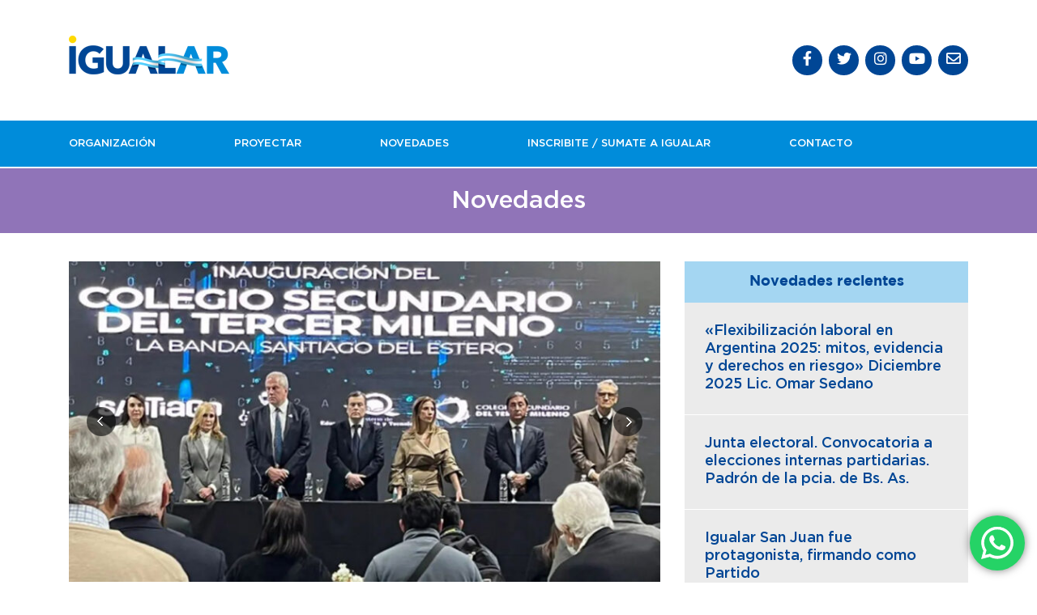

--- FILE ---
content_type: text/html; charset=UTF-8
request_url: https://igualar.org/novedades/inauguracion-del-nuevo-colegio-secundario-del-tercer-milenio/
body_size: 11719
content:
<!DOCTYPE html>
<html xmlns="http://www.w3.org/1999/xhtml" lang="es">
<meta http-equiv="Content-Type" content="text/html; charset=UTF-8" />
<meta name="viewport" content="width=device-width, initial-scale=1.0, minimum-scale=1.0, maximum-scale=1.0, user-scalable=no">
<title>  Inauguración del nuevo Colegio Secundario del Tercer Milenio - Igualar</title>
<!--[if lt IE 9]>
<script src="http://html5shim.googlecode.com/svn/trunk/html5.js"></script>
<![endif]-->
<meta name='robots' content='max-image-preview:large' />
<link rel='dns-prefetch' href='//cdnjs.cloudflare.com' />
<link rel="alternate" title="oEmbed (JSON)" type="application/json+oembed" href="https://igualar.org/wp-json/oembed/1.0/embed?url=https%3A%2F%2Figualar.org%2Fnovedades%2Finauguracion-del-nuevo-colegio-secundario-del-tercer-milenio%2F" />
<link rel="alternate" title="oEmbed (XML)" type="text/xml+oembed" href="https://igualar.org/wp-json/oembed/1.0/embed?url=https%3A%2F%2Figualar.org%2Fnovedades%2Finauguracion-del-nuevo-colegio-secundario-del-tercer-milenio%2F&#038;format=xml" />
<style id='wp-img-auto-sizes-contain-inline-css' type='text/css'>
img:is([sizes=auto i],[sizes^="auto," i]){contain-intrinsic-size:3000px 1500px}
/*# sourceURL=wp-img-auto-sizes-contain-inline-css */
</style>
<link rel='stylesheet' id='ht_ctc_main_css-css' href='https://igualar.org/wp-content/plugins/click-to-chat-for-whatsapp/new/inc/assets/css/main.css?ver=4.36' type='text/css' media='all' />
<style id='wp-emoji-styles-inline-css' type='text/css'>

	img.wp-smiley, img.emoji {
		display: inline !important;
		border: none !important;
		box-shadow: none !important;
		height: 1em !important;
		width: 1em !important;
		margin: 0 0.07em !important;
		vertical-align: -0.1em !important;
		background: none !important;
		padding: 0 !important;
	}
/*# sourceURL=wp-emoji-styles-inline-css */
</style>
<style id='wp-block-library-inline-css' type='text/css'>
:root{--wp-block-synced-color:#7a00df;--wp-block-synced-color--rgb:122,0,223;--wp-bound-block-color:var(--wp-block-synced-color);--wp-editor-canvas-background:#ddd;--wp-admin-theme-color:#007cba;--wp-admin-theme-color--rgb:0,124,186;--wp-admin-theme-color-darker-10:#006ba1;--wp-admin-theme-color-darker-10--rgb:0,107,160.5;--wp-admin-theme-color-darker-20:#005a87;--wp-admin-theme-color-darker-20--rgb:0,90,135;--wp-admin-border-width-focus:2px}@media (min-resolution:192dpi){:root{--wp-admin-border-width-focus:1.5px}}.wp-element-button{cursor:pointer}:root .has-very-light-gray-background-color{background-color:#eee}:root .has-very-dark-gray-background-color{background-color:#313131}:root .has-very-light-gray-color{color:#eee}:root .has-very-dark-gray-color{color:#313131}:root .has-vivid-green-cyan-to-vivid-cyan-blue-gradient-background{background:linear-gradient(135deg,#00d084,#0693e3)}:root .has-purple-crush-gradient-background{background:linear-gradient(135deg,#34e2e4,#4721fb 50%,#ab1dfe)}:root .has-hazy-dawn-gradient-background{background:linear-gradient(135deg,#faaca8,#dad0ec)}:root .has-subdued-olive-gradient-background{background:linear-gradient(135deg,#fafae1,#67a671)}:root .has-atomic-cream-gradient-background{background:linear-gradient(135deg,#fdd79a,#004a59)}:root .has-nightshade-gradient-background{background:linear-gradient(135deg,#330968,#31cdcf)}:root .has-midnight-gradient-background{background:linear-gradient(135deg,#020381,#2874fc)}:root{--wp--preset--font-size--normal:16px;--wp--preset--font-size--huge:42px}.has-regular-font-size{font-size:1em}.has-larger-font-size{font-size:2.625em}.has-normal-font-size{font-size:var(--wp--preset--font-size--normal)}.has-huge-font-size{font-size:var(--wp--preset--font-size--huge)}.has-text-align-center{text-align:center}.has-text-align-left{text-align:left}.has-text-align-right{text-align:right}.has-fit-text{white-space:nowrap!important}#end-resizable-editor-section{display:none}.aligncenter{clear:both}.items-justified-left{justify-content:flex-start}.items-justified-center{justify-content:center}.items-justified-right{justify-content:flex-end}.items-justified-space-between{justify-content:space-between}.screen-reader-text{border:0;clip-path:inset(50%);height:1px;margin:-1px;overflow:hidden;padding:0;position:absolute;width:1px;word-wrap:normal!important}.screen-reader-text:focus{background-color:#ddd;clip-path:none;color:#444;display:block;font-size:1em;height:auto;left:5px;line-height:normal;padding:15px 23px 14px;text-decoration:none;top:5px;width:auto;z-index:100000}html :where(.has-border-color){border-style:solid}html :where([style*=border-top-color]){border-top-style:solid}html :where([style*=border-right-color]){border-right-style:solid}html :where([style*=border-bottom-color]){border-bottom-style:solid}html :where([style*=border-left-color]){border-left-style:solid}html :where([style*=border-width]){border-style:solid}html :where([style*=border-top-width]){border-top-style:solid}html :where([style*=border-right-width]){border-right-style:solid}html :where([style*=border-bottom-width]){border-bottom-style:solid}html :where([style*=border-left-width]){border-left-style:solid}html :where(img[class*=wp-image-]){height:auto;max-width:100%}:where(figure){margin:0 0 1em}html :where(.is-position-sticky){--wp-admin--admin-bar--position-offset:var(--wp-admin--admin-bar--height,0px)}@media screen and (max-width:600px){html :where(.is-position-sticky){--wp-admin--admin-bar--position-offset:0px}}

/*# sourceURL=wp-block-library-inline-css */
</style><style id='global-styles-inline-css' type='text/css'>
:root{--wp--preset--aspect-ratio--square: 1;--wp--preset--aspect-ratio--4-3: 4/3;--wp--preset--aspect-ratio--3-4: 3/4;--wp--preset--aspect-ratio--3-2: 3/2;--wp--preset--aspect-ratio--2-3: 2/3;--wp--preset--aspect-ratio--16-9: 16/9;--wp--preset--aspect-ratio--9-16: 9/16;--wp--preset--color--black: #000000;--wp--preset--color--cyan-bluish-gray: #abb8c3;--wp--preset--color--white: #ffffff;--wp--preset--color--pale-pink: #f78da7;--wp--preset--color--vivid-red: #cf2e2e;--wp--preset--color--luminous-vivid-orange: #ff6900;--wp--preset--color--luminous-vivid-amber: #fcb900;--wp--preset--color--light-green-cyan: #7bdcb5;--wp--preset--color--vivid-green-cyan: #00d084;--wp--preset--color--pale-cyan-blue: #8ed1fc;--wp--preset--color--vivid-cyan-blue: #0693e3;--wp--preset--color--vivid-purple: #9b51e0;--wp--preset--gradient--vivid-cyan-blue-to-vivid-purple: linear-gradient(135deg,rgb(6,147,227) 0%,rgb(155,81,224) 100%);--wp--preset--gradient--light-green-cyan-to-vivid-green-cyan: linear-gradient(135deg,rgb(122,220,180) 0%,rgb(0,208,130) 100%);--wp--preset--gradient--luminous-vivid-amber-to-luminous-vivid-orange: linear-gradient(135deg,rgb(252,185,0) 0%,rgb(255,105,0) 100%);--wp--preset--gradient--luminous-vivid-orange-to-vivid-red: linear-gradient(135deg,rgb(255,105,0) 0%,rgb(207,46,46) 100%);--wp--preset--gradient--very-light-gray-to-cyan-bluish-gray: linear-gradient(135deg,rgb(238,238,238) 0%,rgb(169,184,195) 100%);--wp--preset--gradient--cool-to-warm-spectrum: linear-gradient(135deg,rgb(74,234,220) 0%,rgb(151,120,209) 20%,rgb(207,42,186) 40%,rgb(238,44,130) 60%,rgb(251,105,98) 80%,rgb(254,248,76) 100%);--wp--preset--gradient--blush-light-purple: linear-gradient(135deg,rgb(255,206,236) 0%,rgb(152,150,240) 100%);--wp--preset--gradient--blush-bordeaux: linear-gradient(135deg,rgb(254,205,165) 0%,rgb(254,45,45) 50%,rgb(107,0,62) 100%);--wp--preset--gradient--luminous-dusk: linear-gradient(135deg,rgb(255,203,112) 0%,rgb(199,81,192) 50%,rgb(65,88,208) 100%);--wp--preset--gradient--pale-ocean: linear-gradient(135deg,rgb(255,245,203) 0%,rgb(182,227,212) 50%,rgb(51,167,181) 100%);--wp--preset--gradient--electric-grass: linear-gradient(135deg,rgb(202,248,128) 0%,rgb(113,206,126) 100%);--wp--preset--gradient--midnight: linear-gradient(135deg,rgb(2,3,129) 0%,rgb(40,116,252) 100%);--wp--preset--font-size--small: 13px;--wp--preset--font-size--medium: 20px;--wp--preset--font-size--large: 36px;--wp--preset--font-size--x-large: 42px;--wp--preset--spacing--20: 0.44rem;--wp--preset--spacing--30: 0.67rem;--wp--preset--spacing--40: 1rem;--wp--preset--spacing--50: 1.5rem;--wp--preset--spacing--60: 2.25rem;--wp--preset--spacing--70: 3.38rem;--wp--preset--spacing--80: 5.06rem;--wp--preset--shadow--natural: 6px 6px 9px rgba(0, 0, 0, 0.2);--wp--preset--shadow--deep: 12px 12px 50px rgba(0, 0, 0, 0.4);--wp--preset--shadow--sharp: 6px 6px 0px rgba(0, 0, 0, 0.2);--wp--preset--shadow--outlined: 6px 6px 0px -3px rgb(255, 255, 255), 6px 6px rgb(0, 0, 0);--wp--preset--shadow--crisp: 6px 6px 0px rgb(0, 0, 0);}:where(.is-layout-flex){gap: 0.5em;}:where(.is-layout-grid){gap: 0.5em;}body .is-layout-flex{display: flex;}.is-layout-flex{flex-wrap: wrap;align-items: center;}.is-layout-flex > :is(*, div){margin: 0;}body .is-layout-grid{display: grid;}.is-layout-grid > :is(*, div){margin: 0;}:where(.wp-block-columns.is-layout-flex){gap: 2em;}:where(.wp-block-columns.is-layout-grid){gap: 2em;}:where(.wp-block-post-template.is-layout-flex){gap: 1.25em;}:where(.wp-block-post-template.is-layout-grid){gap: 1.25em;}.has-black-color{color: var(--wp--preset--color--black) !important;}.has-cyan-bluish-gray-color{color: var(--wp--preset--color--cyan-bluish-gray) !important;}.has-white-color{color: var(--wp--preset--color--white) !important;}.has-pale-pink-color{color: var(--wp--preset--color--pale-pink) !important;}.has-vivid-red-color{color: var(--wp--preset--color--vivid-red) !important;}.has-luminous-vivid-orange-color{color: var(--wp--preset--color--luminous-vivid-orange) !important;}.has-luminous-vivid-amber-color{color: var(--wp--preset--color--luminous-vivid-amber) !important;}.has-light-green-cyan-color{color: var(--wp--preset--color--light-green-cyan) !important;}.has-vivid-green-cyan-color{color: var(--wp--preset--color--vivid-green-cyan) !important;}.has-pale-cyan-blue-color{color: var(--wp--preset--color--pale-cyan-blue) !important;}.has-vivid-cyan-blue-color{color: var(--wp--preset--color--vivid-cyan-blue) !important;}.has-vivid-purple-color{color: var(--wp--preset--color--vivid-purple) !important;}.has-black-background-color{background-color: var(--wp--preset--color--black) !important;}.has-cyan-bluish-gray-background-color{background-color: var(--wp--preset--color--cyan-bluish-gray) !important;}.has-white-background-color{background-color: var(--wp--preset--color--white) !important;}.has-pale-pink-background-color{background-color: var(--wp--preset--color--pale-pink) !important;}.has-vivid-red-background-color{background-color: var(--wp--preset--color--vivid-red) !important;}.has-luminous-vivid-orange-background-color{background-color: var(--wp--preset--color--luminous-vivid-orange) !important;}.has-luminous-vivid-amber-background-color{background-color: var(--wp--preset--color--luminous-vivid-amber) !important;}.has-light-green-cyan-background-color{background-color: var(--wp--preset--color--light-green-cyan) !important;}.has-vivid-green-cyan-background-color{background-color: var(--wp--preset--color--vivid-green-cyan) !important;}.has-pale-cyan-blue-background-color{background-color: var(--wp--preset--color--pale-cyan-blue) !important;}.has-vivid-cyan-blue-background-color{background-color: var(--wp--preset--color--vivid-cyan-blue) !important;}.has-vivid-purple-background-color{background-color: var(--wp--preset--color--vivid-purple) !important;}.has-black-border-color{border-color: var(--wp--preset--color--black) !important;}.has-cyan-bluish-gray-border-color{border-color: var(--wp--preset--color--cyan-bluish-gray) !important;}.has-white-border-color{border-color: var(--wp--preset--color--white) !important;}.has-pale-pink-border-color{border-color: var(--wp--preset--color--pale-pink) !important;}.has-vivid-red-border-color{border-color: var(--wp--preset--color--vivid-red) !important;}.has-luminous-vivid-orange-border-color{border-color: var(--wp--preset--color--luminous-vivid-orange) !important;}.has-luminous-vivid-amber-border-color{border-color: var(--wp--preset--color--luminous-vivid-amber) !important;}.has-light-green-cyan-border-color{border-color: var(--wp--preset--color--light-green-cyan) !important;}.has-vivid-green-cyan-border-color{border-color: var(--wp--preset--color--vivid-green-cyan) !important;}.has-pale-cyan-blue-border-color{border-color: var(--wp--preset--color--pale-cyan-blue) !important;}.has-vivid-cyan-blue-border-color{border-color: var(--wp--preset--color--vivid-cyan-blue) !important;}.has-vivid-purple-border-color{border-color: var(--wp--preset--color--vivid-purple) !important;}.has-vivid-cyan-blue-to-vivid-purple-gradient-background{background: var(--wp--preset--gradient--vivid-cyan-blue-to-vivid-purple) !important;}.has-light-green-cyan-to-vivid-green-cyan-gradient-background{background: var(--wp--preset--gradient--light-green-cyan-to-vivid-green-cyan) !important;}.has-luminous-vivid-amber-to-luminous-vivid-orange-gradient-background{background: var(--wp--preset--gradient--luminous-vivid-amber-to-luminous-vivid-orange) !important;}.has-luminous-vivid-orange-to-vivid-red-gradient-background{background: var(--wp--preset--gradient--luminous-vivid-orange-to-vivid-red) !important;}.has-very-light-gray-to-cyan-bluish-gray-gradient-background{background: var(--wp--preset--gradient--very-light-gray-to-cyan-bluish-gray) !important;}.has-cool-to-warm-spectrum-gradient-background{background: var(--wp--preset--gradient--cool-to-warm-spectrum) !important;}.has-blush-light-purple-gradient-background{background: var(--wp--preset--gradient--blush-light-purple) !important;}.has-blush-bordeaux-gradient-background{background: var(--wp--preset--gradient--blush-bordeaux) !important;}.has-luminous-dusk-gradient-background{background: var(--wp--preset--gradient--luminous-dusk) !important;}.has-pale-ocean-gradient-background{background: var(--wp--preset--gradient--pale-ocean) !important;}.has-electric-grass-gradient-background{background: var(--wp--preset--gradient--electric-grass) !important;}.has-midnight-gradient-background{background: var(--wp--preset--gradient--midnight) !important;}.has-small-font-size{font-size: var(--wp--preset--font-size--small) !important;}.has-medium-font-size{font-size: var(--wp--preset--font-size--medium) !important;}.has-large-font-size{font-size: var(--wp--preset--font-size--large) !important;}.has-x-large-font-size{font-size: var(--wp--preset--font-size--x-large) !important;}
/*# sourceURL=global-styles-inline-css */
</style>

<style id='classic-theme-styles-inline-css' type='text/css'>
/*! This file is auto-generated */
.wp-block-button__link{color:#fff;background-color:#32373c;border-radius:9999px;box-shadow:none;text-decoration:none;padding:calc(.667em + 2px) calc(1.333em + 2px);font-size:1.125em}.wp-block-file__button{background:#32373c;color:#fff;text-decoration:none}
/*# sourceURL=/wp-includes/css/classic-themes.min.css */
</style>
<link rel='stylesheet' id='contact-form-7-css' href='https://igualar.org/wp-content/plugins/contact-form-7/includes/css/styles.css?ver=6.1.4' type='text/css' media='all' />
<link rel='stylesheet' id='bootstrap-css' href='https://igualar.org/wp-content/themes/igualar/css/bootstrap.min.css?ver=6.9' type='text/css' media='all' />
<link rel='stylesheet' id='all-css' href='https://igualar.org/wp-content/themes/igualar/css/all.min.css?ver=6.9' type='text/css' media='all' />
<link rel='stylesheet' id='owl-arousel-css' href='https://igualar.org/wp-content/themes/igualar/css/owl.carousel.min.css?ver=6.9' type='text/css' media='all' />
<link rel='stylesheet' id='fancybox-css' href='https://cdnjs.cloudflare.com/ajax/libs/fancybox/3.2.5/jquery.fancybox.css?ver=6.9' type='text/css' media='all' />
<link rel='stylesheet' id='carousel-css' href='https://igualar.org/wp-content/themes/igualar/css/carousel.css?ver=6.9' type='text/css' media='all' />
<link rel='stylesheet' id='style-theme-css' href='https://igualar.org/wp-content/themes/igualar/style.css?ver=6.9' type='text/css' media='screen' />
<link rel='stylesheet' id='media-queries-css' href='https://igualar.org/wp-content/themes/igualar/css/media-queries.css?ver=6.9' type='text/css' media='all' />
<link rel='stylesheet' id='dashicons-css' href='https://igualar.org/wp-includes/css/dashicons.min.css?ver=6.9' type='text/css' media='all' />
<script type="text/javascript" src="https://igualar.org/wp-includes/js/jquery/jquery.min.js?ver=3.7.1" id="jquery-core-js"></script>
<script type="text/javascript" src="https://igualar.org/wp-includes/js/jquery/jquery-migrate.min.js?ver=3.4.1" id="jquery-migrate-js"></script>
<link rel="https://api.w.org/" href="https://igualar.org/wp-json/" /><link rel="EditURI" type="application/rsd+xml" title="RSD" href="https://igualar.org/xmlrpc.php?rsd" />
<meta name="generator" content="WordPress 6.9" />
<link rel="canonical" href="https://igualar.org/novedades/inauguracion-del-nuevo-colegio-secundario-del-tercer-milenio/" />
<link rel='shortlink' href='https://igualar.org/?p=2770' />
<link rel="icon" href="https://igualar.org/wp-content/uploads/2022/08/cropped-favicon-32x32.png" sizes="32x32" />
<link rel="icon" href="https://igualar.org/wp-content/uploads/2022/08/cropped-favicon-192x192.png" sizes="192x192" />
<link rel="apple-touch-icon" href="https://igualar.org/wp-content/uploads/2022/08/cropped-favicon-180x180.png" />
<meta name="msapplication-TileImage" content="https://igualar.org/wp-content/uploads/2022/08/cropped-favicon-270x270.png" />
</head>
 
<body>

<div id="fb-root"></div>
    <script async defer crossorigin="anonymous" src="https://connect.facebook.net/es_LA/sdk.js#xfbml=1&version=v12.0" nonce="mrXn6imF"></script>
    
    <header id="header">

        <div class="top">

            <div class="container">
          
                <div class="row">
                    
                    <div class="col-md-3">
                        
                        <a href="https://igualar.org"><img src="https://igualar.org/wp-content/themes/igualar/img/main-logo.png" alt="Igualar" class="img-fluid logo"></a>
                        
                    </div><!-- End col -->

                    <div class="col-md-9">
                        
                        <div class="links">

                            <ul class="social">

                                <li><a href="https://www.facebook.com/IgualarOk" target="_blank"><i class="fab fa-facebook-f"></i></a></li>
                                <li><a href="https://twitter.com/igualarnacok" target="_blank"><i class="fab fa-twitter"></i></a></li>
                                <li><a href="https://www.instagram.com/igualarok/" target="_blank"><i class="fab fa-instagram"></i></a></li>
                                <li><a href="https://www.youtube.com/IgualarArgentina" target="_blank"><i class="fab fa-youtube"></i></a></li>
                                <li><a href="mailto:info@igualar.org" target="_blank"><i class="far fa-envelope"></i></a></li>

                            </ul><!-- End social -->

                        </div><!-- End links -->
                        
                    </div><!-- End col -->
                    
                </div><!-- End row -->
                 
              </div><!-- End container -->

        </div><!-- End top -->

        <div class="bottom">

            <div class="container">
          
                <nav class="navbar">
      
                    <button class="navbar-toggler">
                        <div class="animated-icon"><span>&nbsp;</span><span>&nbsp;</span><span>&nbsp;</span></div>
                    </button>

                    <ul id="main-menu">

                        <li class="deploy">
                            <a href="#">Organización</a>
                            <ul class="submenu">
                                <li><a href="https://igualar.org/quienes-somos">Quienes Somos</a></li>
                                <li><a href="https://igualar.org/secretarias">Secretarias</a></li>
                                <li><a href="https://igualar.org/mesas-provinciales">Mesas provinciales</a></li>
                                <li><a href="https://igualar.org/documentos">Documentos</a></li>
                                <li><a href="https://igualar.org/carta-organica">Carta orgánica</a></li>
                                <li><a href="https://igualar.org/plataforma">Plataforma</a></li>
                            </ul><!-- End submenu -->
                        
                        </li>

                        <li class="deploy">
                            <a href="#">Proyectar</a>
                            <ul class="submenu">
                                <li><a href="https://igualar.org/que-es-proyectar/">Qué es proyectar</a></li>
                                <li><a href="https://igualar.org/proyectos">Proyectos presentados</a></li>
                                <li><a href="https://igualar.org/sumate-a-la-elaboracion-de-proyectos">Sumate a la elaboración de proyectos</a></li>
                            </ul><!-- End submenu -->
                        </li>
                        
                        <li class="deploy">
                            <a href="https://igualar.org/novedades">Novedades</a>
                            <ul class="submenu">
                                <li><a href="https://igualar.org/prensa">Prensa</a></li>
                                <li><a href="https://igualar.org/novedades">Actividades</a></li>
                                <li><a href="https://igualar.org/campanas">Campañas</a></li>
                                <li><a href="https://igualar.org/medios">Videos</a></li>
                                <li><a href="https://igualar.org/opinion">Opinión</a></li>
                                <li><a href="https://igualar.org/eventos">Agenda</a></li>
                            </ul><!-- End submenu -->
                        </li>

                       <li><a href="https://igualar.org/sumate-a-igualar">Inscribite / Sumate a igualar</a></li>
                        
                        <li><a href="https://igualar.org/contacto">Contacto</a></li>

                    </ul><!-- End main-menu -->

                </nav><!-- End navbar -->
                 
              </div><!-- End container -->

        </div><!-- End bottom -->

    </header><!-- End header -->
    
    <div id="content">
	

<div id="single">
	
            
   	                	
        <section class="inner">

            <div class="inner-banner">

                <div class="container">

                    <h1>Novedades</h1>

                </div><!-- End container -->

            </div><!-- End inner-banner -->

            <div class="container">

                <div class="row">

                    <div class="col-md-8">
                        
                                                    <div class="owl-carousel single-carousel">
                        <a data-fancybox="gallery" href="https://igualar.org/wp-content/uploads/2022/08/01-10.jpg"><img src="https://igualar.org/wp-content/uploads/2022/08/01-10-765x415.jpg" class="img-fluid"></a><a data-fancybox="gallery" href="https://igualar.org/wp-content/uploads/2022/08/02-8.jpg"><img src="https://igualar.org/wp-content/uploads/2022/08/02-8-765x415.jpg" class="img-fluid"></a><a data-fancybox="gallery" href="https://igualar.org/wp-content/uploads/2022/08/03-6.jpg"><img src="https://igualar.org/wp-content/uploads/2022/08/03-6-765x415.jpg" class="img-fluid"></a>                            </div><!-- End owl-carousel -->
                        
                        <div class="text">
                           
                            <span class="date">17 de agosto miércoles de 2022</span>
                            
                            <h2>Inauguración del nuevo Colegio Secundario del Tercer Milenio</h2>
                            
                            <h4>Igualar Santiago del Estero participó de la inauguración del nuevo Colegio Secundario del Tercer Milenio, que contó con la presencia del Ministro de Educación de la Nación Jaime Perczyk.</h4>                         
                            <div class="content">
                               
                               <p>Se realizó la entrega de un aporte extraordinario a 95 instituciones de gestión pública y privada de Educación Técnico Profesional de Santiago del Estero, destinados a la compra de equipamiento de talleres y laboratorios.</p>
<p>Además, se firmó el acuerdo para poner en práctica en nuestra provincia la jornada extendida de una hora en los establecimientos del Nivel Primario, que se implementará a partir de septiembre en 827 escuelas rurales y en octubre en todas las restantes con el objetivo de alcanzar una carga horaria de 25 horas semanales.</p>
<p>Acompañamos y respaldamos todas las iniciativas y acciones de gobierno tendientes a mejorar y fortalecer el sistema educativo en todo el país. Sigamos por ese camino.</p>
                               
                               <ul class="social text-center">

                                    <li><a href="https://www.facebook.com/sharer/sharer.php?u=https://igualar.org/novedades/inauguracion-del-nuevo-colegio-secundario-del-tercer-milenio&title=Inauguración del nuevo Colegio Secundario del Tercer Milenio" target="_blank"><i class="fab fa-facebook-f"></i></a></li>
                                    <li><a href="http://twitter.com/share?text=Inauguración del nuevo Colegio Secundario del Tercer Milenio&url=https://igualar.org/novedades/inauguracion-del-nuevo-colegio-secundario-del-tercer-milenio" target="_blank"><i class="fab fa-twitter"></i></a></li>
                                    <li><a href="mailto:igualarok@gmail.com" target="_blank"><i class="far fa-envelope"></i></a></li>

                                </ul><!-- End social -->
                                
                                <a href="#" class="rounded-button" id="back-button">Volver</a>
                                
                            </div><!-- End content -->

                        </div><!-- End text -->

                    </div><!-- End col -->

                    <div class="col-md-4">

                        <aside id="sidebar">
                            
                            <h3>Novedades recientes</h3>
                            
                            <ul>
                               
                                                                             <li><a href="https://igualar.org/novedades/flexibilizacion-laboral-en-argentina-2025-mitos-evidencia-y-derechos-en-riesgo-diciembre-2025-lic-omar-sedano/">«Flexibilización laboral en Argentina 2025: mitos, evidencia y derechos en riesgo»  Diciembre 2025 Lic. Omar Sedano</a></li>  
                                                                              <li><a href="https://igualar.org/novedades/junta-electoral-convocatoria-a-elecciones-internas-partidarias-padron-de-la-pcia-de-bs-as/">Junta electoral. Convocatoria a elecciones internas partidarias. Padrón de la pcia. de Bs. As.</a></li>  
                                                                              <li><a href="https://igualar.org/novedades/igualar-san-juan-fue-protagonista-firmando-como-partido/">Igualar San Juan fue protagonista, firmando como Partido</a></li>  
                                                                              <li><a href="https://igualar.org/novedades/igualar-tucuman-encuentro-con-juan-manzur-osvaldo-jaldo-y-sergio-mansilla/">Igualar Tucumán. Encuentro con Juan Manzur, Osvaldo Jaldo y Sergio Mansilla</a></li>  
                                                                              <li><a href="https://igualar.org/novedades/en-la-provincia-de-salta-igualar-oran-continua-afianzandose/">En la provincia de Salta, Igualar Oran continua afianzándose</a></li>  
                                                                              <li><a href="https://igualar.org/novedades/igualar-jujuy-acompana-a-las-nineces-desde-el-arte/">Igualar Jujuy acompaña a las niñeces desde el arte</a></li>  
                                

                                                                        
                            </ul>
                            
                        </aside><!-- End sidebar -->

                    </div><!-- End col -->

                </div><!-- End row -->

            </div><!-- End container -->

            </section><!-- End inner -->
        
                
    
</div><!-- End single -->

    </div><!-- End content -->
    
    <footer id="footer">
        
        <div class="container">
           
           <div class="row">
               
               <div class="col-md-2 col-lg-2 col1">
                  
                  <img src="https://igualar.org/wp-content/themes/igualar/img/footer-logo.png" class="top">
                   
               </div><!-- End col -->
               
               <div class="col-md-7 col-lg-8">
                  
                    <div class="box">

                        <ul class="links">
                            <li><a href="#">Organización</a></li>
                            <li><a href="https://igualar.org/quienes-somos">Quienes Somos</a></li>
                            <li><a href="https://igualar.org/secretarias">Secretarias</a></li>
                            <li><a href="https://igualar.org/mesas-provinciales">Mesas provinciales</a></li>
                            <li><a href="https://igualar.org/documentos">Documentos</a></li>
                            <li><a href="https://igualar.org/carta-organica">Carta orgánica</a></li>
                            <li><a href="https://igualar.org/plataforma">Plataforma</a></li>
                        </ul><!-- End links -->
                        
                        <ul class="links">
                            <li><a href="#">Proyectar</a></li>
                            <li><a href="https://igualar.org/proyectos">Proyectos presentados</a></li>
                            <li><a href="https://igualar.org/que-es-proyectar/">Qué es proyectar</a></li>
                            <li><a href="https://igualar.org/sumate-a-la-elaboracion-de-proyectos">Sumate a la elaboración de proyectos</a></li>
                        </ul><!-- End links -->

                    </div><!-- End box -->
                    
                    <div class="box">

                        <ul class="links">
                            <li><a href="https://igualar.org/novedades">Novedades</a></li>
                            <li><a href="https://igualar.org/prensa">Prensa</a></li>
                            <li><a href="https://igualar.org/novedades">Actividades</a></li>
                            <li><a href="https://igualar.org/">Campañas</a></li>
                            <li><a href="https://igualar.org/medios">Videos</a></li>
                            <li><a href="https://igualar.org/opinion">Opinión</a></li>
                            <li><a href="https://igualar.org/eventos">Agenda</a></li>
                        </ul><!-- End links -->
                        
                        <ul class="links">
                            <li><a href="https://igualar.org/sumate-a-igualar">Inscribite / Sumate a Igualar</a></li>
                        </ul><!-- End links -->
                        
                        <ul class="links">
                            <li><a href="https://igualar.org/contacto">Contacto</a></li>
                        </ul><!-- End links -->

                    </div><!-- End box -->
                   
               </div><!-- End col -->
               
               <div class="col-md-3 col-lg-2 text-right">
                  
                  <img src="https://igualar.org/wp-content/themes/igualar/img/footer-center-logo.png">
                  
                  <ul class="social">

                      <li><a href="https://www.facebook.com/IgualarOk" target="_blank"><i class="fab fa-facebook-f"></i></a></li>
                      <li><a href="https://twitter.com/igualarnacok" target="_blank"><i class="fab fa-twitter"></i></a></li>
                      <li><a href="https://www.instagram.com/igualarok/" target="_blank"><i class="fab fa-instagram"></i></a></li>
                      <li><a href="https://www.youtube.com/IgualarArgentina" target="_blank"><i class="fab fa-youtube"></i></a></li>
                      <li><a href="mailto:info@igualar.org" target="_blank"><i class="far fa-envelope"></i></a></li>

                  </ul><!-- End social -->
                   
               </div><!-- End col -->
               
           </div><!-- End row -->

        </div><!-- End container -->
        
    </footer><!-- End footer -->
    
    <script type="speculationrules">
{"prefetch":[{"source":"document","where":{"and":[{"href_matches":"/*"},{"not":{"href_matches":["/wp-*.php","/wp-admin/*","/wp-content/uploads/*","/wp-content/*","/wp-content/plugins/*","/wp-content/themes/igualar/*","/*\\?(.+)"]}},{"not":{"selector_matches":"a[rel~=\"nofollow\"]"}},{"not":{"selector_matches":".no-prefetch, .no-prefetch a"}}]},"eagerness":"conservative"}]}
</script>
		<!-- Click to Chat - https://holithemes.com/plugins/click-to-chat/  v4.36 -->
			<style id="ht-ctc-entry-animations">.ht_ctc_entry_animation{animation-duration:0.4s;animation-fill-mode:both;animation-delay:0s;animation-iteration-count:1;}			@keyframes ht_ctc_anim_corner {0% {opacity: 0;transform: scale(0);}100% {opacity: 1;transform: scale(1);}}.ht_ctc_an_entry_corner {animation-name: ht_ctc_anim_corner;animation-timing-function: cubic-bezier(0.25, 1, 0.5, 1);transform-origin: bottom var(--side, right);}
			</style>						<div class="ht-ctc ht-ctc-chat ctc-analytics ctc_wp_desktop style-3_1  ht_ctc_entry_animation ht_ctc_an_entry_corner " id="ht-ctc-chat"  
				style="display: none;  position: fixed; bottom: 15px; right: 15px;"   >
								<div class="ht_ctc_style ht_ctc_chat_style">
				<style id="ht-ctc-s3">
.ht-ctc .ctc_s_3_1:hover svg stop{stop-color:#25D366;}.ht-ctc .ctc_s_3_1:hover .ht_ctc_padding,.ht-ctc .ctc_s_3_1:hover .ctc_cta_stick{background-color:#25D366 !important;box-shadow:0px 0px 11px rgba(0,0,0,.5);}
</style>

<div title = &#039;WhatsApp&#039; style="display:flex;justify-content:center;align-items:center; " class="ctc_s_3_1 ctc_s3_1 ctc_nb" data-nb_top="-4px" data-nb_right="-4px">
	<p class="ctc-analytics ctc_cta ctc_cta_stick ht-ctc-cta " style="padding: 0px 16px; line-height: 1.6; font-size: 15px; background-color: #25d366; color: #ffffff; border-radius:10px; margin:0 10px;  display: none; ">WhatsApp</p>
	<div class="ctc-analytics ht_ctc_padding" style="background-color: #25D366; padding: 14px; border-radius: 50%; box-shadow: 0px 0px 11px rgba(0,0,0,.5);">
		<svg style="pointer-events:none; display:block; height:40px; width:40px;" width="40px" height="40px" viewBox="0 0 1219.547 1225.016">
            <path style="fill: #E0E0E0;" fill="#E0E0E0" d="M1041.858 178.02C927.206 63.289 774.753.07 612.325 0 277.617 0 5.232 272.298 5.098 606.991c-.039 106.986 27.915 211.42 81.048 303.476L0 1225.016l321.898-84.406c88.689 48.368 188.547 73.855 290.166 73.896h.258.003c334.654 0 607.08-272.346 607.222-607.023.056-162.208-63.052-314.724-177.689-429.463zm-429.533 933.963h-.197c-90.578-.048-179.402-24.366-256.878-70.339l-18.438-10.93-191.021 50.083 51-186.176-12.013-19.087c-50.525-80.336-77.198-173.175-77.16-268.504.111-278.186 226.507-504.503 504.898-504.503 134.812.056 261.519 52.604 356.814 147.965 95.289 95.36 147.728 222.128 147.688 356.948-.118 278.195-226.522 504.543-504.693 504.543z"/>
            <linearGradient id="htwaicona-chat" gradientUnits="userSpaceOnUse" x1="609.77" y1="1190.114" x2="609.77" y2="21.084">
                <stop id="s3_1_offset_1" offset="0" stop-color="#25D366"/>
                <stop id="s3_1_offset_2" offset="1" stop-color="#25D366"/>
            </linearGradient>
            <path style="fill: url(#htwaicona-chat);" fill="url(#htwaicona-chat)" d="M27.875 1190.114l82.211-300.18c-50.719-87.852-77.391-187.523-77.359-289.602.133-319.398 260.078-579.25 579.469-579.25 155.016.07 300.508 60.398 409.898 169.891 109.414 109.492 169.633 255.031 169.57 409.812-.133 319.406-260.094 579.281-579.445 579.281-.023 0 .016 0 0 0h-.258c-96.977-.031-192.266-24.375-276.898-70.5l-307.188 80.548z"/>
            <image overflow="visible" opacity=".08" width="682" height="639" transform="translate(270.984 291.372)"/>
            <path fill-rule="evenodd" clip-rule="evenodd" style="fill: #FFF;" fill="#FFF" d="M462.273 349.294c-11.234-24.977-23.062-25.477-33.75-25.914-8.742-.375-18.75-.352-28.742-.352-10 0-26.25 3.758-39.992 18.766-13.75 15.008-52.5 51.289-52.5 125.078 0 73.797 53.75 145.102 61.242 155.117 7.5 10 103.758 166.266 256.203 226.383 126.695 49.961 152.477 40.023 179.977 37.523s88.734-36.273 101.234-71.297c12.5-35.016 12.5-65.031 8.75-71.305-3.75-6.25-13.75-10-28.75-17.5s-88.734-43.789-102.484-48.789-23.75-7.5-33.75 7.516c-10 15-38.727 48.773-47.477 58.773-8.75 10.023-17.5 11.273-32.5 3.773-15-7.523-63.305-23.344-120.609-74.438-44.586-39.75-74.688-88.844-83.438-103.859-8.75-15-.938-23.125 6.586-30.602 6.734-6.719 15-17.508 22.5-26.266 7.484-8.758 9.984-15.008 14.984-25.008 5-10.016 2.5-18.773-1.25-26.273s-32.898-81.67-46.234-111.326z"/>
            <path style="fill: #FFFFFF;" fill="#FFF" d="M1036.898 176.091C923.562 62.677 772.859.185 612.297.114 281.43.114 12.172 269.286 12.039 600.137 12 705.896 39.633 809.13 92.156 900.13L7 1211.067l318.203-83.438c87.672 47.812 186.383 73.008 286.836 73.047h.255.003c330.812 0 600.109-269.219 600.25-600.055.055-160.343-62.328-311.108-175.649-424.53zm-424.601 923.242h-.195c-89.539-.047-177.344-24.086-253.93-69.531l-18.227-10.805-188.828 49.508 50.414-184.039-11.875-18.867c-49.945-79.414-76.312-171.188-76.273-265.422.109-274.992 223.906-498.711 499.102-498.711 133.266.055 258.516 52 352.719 146.266 94.195 94.266 146.031 219.578 145.992 352.852-.118 274.999-223.923 498.749-498.899 498.749z"/>
        </svg>	</div>
</div>
				</div>
			</div>
							<span class="ht_ctc_chat_data" data-settings="{&quot;number&quot;:&quot;541123954223&quot;,&quot;pre_filled&quot;:&quot;&quot;,&quot;dis_m&quot;:&quot;show&quot;,&quot;dis_d&quot;:&quot;show&quot;,&quot;css&quot;:&quot;cursor: pointer; z-index: 99999999;&quot;,&quot;pos_d&quot;:&quot;position: fixed; bottom: 15px; right: 15px;&quot;,&quot;pos_m&quot;:&quot;position: fixed; bottom: 15px; right: 15px;&quot;,&quot;side_d&quot;:&quot;right&quot;,&quot;side_m&quot;:&quot;right&quot;,&quot;schedule&quot;:&quot;no&quot;,&quot;se&quot;:150,&quot;ani&quot;:&quot;no-animation&quot;,&quot;url_target_d&quot;:&quot;_blank&quot;,&quot;ga&quot;:&quot;yes&quot;,&quot;gtm&quot;:&quot;1&quot;,&quot;fb&quot;:&quot;yes&quot;,&quot;webhook_format&quot;:&quot;json&quot;,&quot;g_init&quot;:&quot;default&quot;,&quot;g_an_event_name&quot;:&quot;chat: {number}&quot;,&quot;gtm_event_name&quot;:&quot;Click to Chat&quot;,&quot;pixel_event_name&quot;:&quot;Click to Chat by HoliThemes&quot;}" data-rest="5ac22c2084"></span>
				<script type="text/javascript" id="ht_ctc_app_js-js-extra">
/* <![CDATA[ */
var ht_ctc_chat_var = {"number":"541123954223","pre_filled":"","dis_m":"show","dis_d":"show","css":"cursor: pointer; z-index: 99999999;","pos_d":"position: fixed; bottom: 15px; right: 15px;","pos_m":"position: fixed; bottom: 15px; right: 15px;","side_d":"right","side_m":"right","schedule":"no","se":"150","ani":"no-animation","url_target_d":"_blank","ga":"yes","gtm":"1","fb":"yes","webhook_format":"json","g_init":"default","g_an_event_name":"chat: {number}","gtm_event_name":"Click to Chat","pixel_event_name":"Click to Chat by HoliThemes"};
var ht_ctc_variables = {"g_an_event_name":"chat: {number}","gtm_event_name":"Click to Chat","pixel_event_type":"trackCustom","pixel_event_name":"Click to Chat by HoliThemes","g_an_params":["g_an_param_1","g_an_param_2"],"g_an_param_1":{"key":"event_category","value":"Click to Chat for WhatsApp"},"g_an_param_2":{"key":"event_label","value":"{title}, {url}"},"pixel_params":["pixel_param_1","pixel_param_2","pixel_param_3","pixel_param_4"],"pixel_param_1":{"key":"Category","value":"Click to Chat for WhatsApp"},"pixel_param_2":{"key":"ID","value":"{number}"},"pixel_param_3":{"key":"Title","value":"{title}"},"pixel_param_4":{"key":"URL","value":"{url}"},"gtm_params":["gtm_param_1","gtm_param_2","gtm_param_3","gtm_param_4","gtm_param_5"],"gtm_param_1":{"key":"type","value":"chat"},"gtm_param_2":{"key":"number","value":"{number}"},"gtm_param_3":{"key":"title","value":"{title}"},"gtm_param_4":{"key":"url","value":"{url}"},"gtm_param_5":{"key":"ref","value":"dataLayer push"}};
//# sourceURL=ht_ctc_app_js-js-extra
/* ]]> */
</script>
<script type="text/javascript" src="https://igualar.org/wp-content/plugins/click-to-chat-for-whatsapp/new/inc/assets/js/app.js?ver=4.36" id="ht_ctc_app_js-js" defer="defer" data-wp-strategy="defer"></script>
<script type="text/javascript" src="https://igualar.org/wp-includes/js/dist/hooks.min.js?ver=dd5603f07f9220ed27f1" id="wp-hooks-js"></script>
<script type="text/javascript" src="https://igualar.org/wp-includes/js/dist/i18n.min.js?ver=c26c3dc7bed366793375" id="wp-i18n-js"></script>
<script type="text/javascript" id="wp-i18n-js-after">
/* <![CDATA[ */
wp.i18n.setLocaleData( { 'text direction\u0004ltr': [ 'ltr' ] } );
//# sourceURL=wp-i18n-js-after
/* ]]> */
</script>
<script type="text/javascript" src="https://igualar.org/wp-content/plugins/contact-form-7/includes/swv/js/index.js?ver=6.1.4" id="swv-js"></script>
<script type="text/javascript" id="contact-form-7-js-translations">
/* <![CDATA[ */
( function( domain, translations ) {
	var localeData = translations.locale_data[ domain ] || translations.locale_data.messages;
	localeData[""].domain = domain;
	wp.i18n.setLocaleData( localeData, domain );
} )( "contact-form-7", {"translation-revision-date":"2025-12-01 15:45:40+0000","generator":"GlotPress\/4.0.3","domain":"messages","locale_data":{"messages":{"":{"domain":"messages","plural-forms":"nplurals=2; plural=n != 1;","lang":"es"},"This contact form is placed in the wrong place.":["Este formulario de contacto est\u00e1 situado en el lugar incorrecto."],"Error:":["Error:"]}},"comment":{"reference":"includes\/js\/index.js"}} );
//# sourceURL=contact-form-7-js-translations
/* ]]> */
</script>
<script type="text/javascript" id="contact-form-7-js-before">
/* <![CDATA[ */
var wpcf7 = {
    "api": {
        "root": "https:\/\/igualar.org\/wp-json\/",
        "namespace": "contact-form-7\/v1"
    }
};
//# sourceURL=contact-form-7-js-before
/* ]]> */
</script>
<script type="text/javascript" src="https://igualar.org/wp-content/plugins/contact-form-7/includes/js/index.js?ver=6.1.4" id="contact-form-7-js"></script>
<script type="text/javascript" src="https://igualar.org/wp-content/themes/igualar/js/bootstrap.min.js?ver=1.0.0" id="bootstrap-js"></script>
<script type="text/javascript" src="https://igualar.org/wp-content/themes/igualar/js/owl.carousel.min.js?ver=1.0.0" id="owl-carousel-js"></script>
<script type="text/javascript" src="https://cdnjs.cloudflare.com/ajax/libs/fancybox/3.2.5/jquery.fancybox.js?ver=1.0.0" id="fancybox-js"></script>
<script type="text/javascript" src="https://igualar.org/wp-content/themes/igualar/js/jquery.nice-select.js?ver=1.0.0" id="fancySelect-js"></script>
<script type="text/javascript" src="https://igualar.org/wp-content/themes/igualar/js/carousel.js?ver=1.0.0" id="carousel-js"></script>
<script type="text/javascript" src="https://igualar.org/wp-content/themes/igualar/js/popper.1.14.3.js?ver=1.0.0" id="popper-js"></script>
<script type="text/javascript" src="https://igualar.org/wp-content/themes/igualar/js/scripts.js?ver=1.0.0" id="scripts-js"></script>
<script id="wp-emoji-settings" type="application/json">
{"baseUrl":"https://s.w.org/images/core/emoji/17.0.2/72x72/","ext":".png","svgUrl":"https://s.w.org/images/core/emoji/17.0.2/svg/","svgExt":".svg","source":{"concatemoji":"https://igualar.org/wp-includes/js/wp-emoji-release.min.js?ver=6.9"}}
</script>
<script type="module">
/* <![CDATA[ */
/*! This file is auto-generated */
const a=JSON.parse(document.getElementById("wp-emoji-settings").textContent),o=(window._wpemojiSettings=a,"wpEmojiSettingsSupports"),s=["flag","emoji"];function i(e){try{var t={supportTests:e,timestamp:(new Date).valueOf()};sessionStorage.setItem(o,JSON.stringify(t))}catch(e){}}function c(e,t,n){e.clearRect(0,0,e.canvas.width,e.canvas.height),e.fillText(t,0,0);t=new Uint32Array(e.getImageData(0,0,e.canvas.width,e.canvas.height).data);e.clearRect(0,0,e.canvas.width,e.canvas.height),e.fillText(n,0,0);const a=new Uint32Array(e.getImageData(0,0,e.canvas.width,e.canvas.height).data);return t.every((e,t)=>e===a[t])}function p(e,t){e.clearRect(0,0,e.canvas.width,e.canvas.height),e.fillText(t,0,0);var n=e.getImageData(16,16,1,1);for(let e=0;e<n.data.length;e++)if(0!==n.data[e])return!1;return!0}function u(e,t,n,a){switch(t){case"flag":return n(e,"\ud83c\udff3\ufe0f\u200d\u26a7\ufe0f","\ud83c\udff3\ufe0f\u200b\u26a7\ufe0f")?!1:!n(e,"\ud83c\udde8\ud83c\uddf6","\ud83c\udde8\u200b\ud83c\uddf6")&&!n(e,"\ud83c\udff4\udb40\udc67\udb40\udc62\udb40\udc65\udb40\udc6e\udb40\udc67\udb40\udc7f","\ud83c\udff4\u200b\udb40\udc67\u200b\udb40\udc62\u200b\udb40\udc65\u200b\udb40\udc6e\u200b\udb40\udc67\u200b\udb40\udc7f");case"emoji":return!a(e,"\ud83e\u1fac8")}return!1}function f(e,t,n,a){let r;const o=(r="undefined"!=typeof WorkerGlobalScope&&self instanceof WorkerGlobalScope?new OffscreenCanvas(300,150):document.createElement("canvas")).getContext("2d",{willReadFrequently:!0}),s=(o.textBaseline="top",o.font="600 32px Arial",{});return e.forEach(e=>{s[e]=t(o,e,n,a)}),s}function r(e){var t=document.createElement("script");t.src=e,t.defer=!0,document.head.appendChild(t)}a.supports={everything:!0,everythingExceptFlag:!0},new Promise(t=>{let n=function(){try{var e=JSON.parse(sessionStorage.getItem(o));if("object"==typeof e&&"number"==typeof e.timestamp&&(new Date).valueOf()<e.timestamp+604800&&"object"==typeof e.supportTests)return e.supportTests}catch(e){}return null}();if(!n){if("undefined"!=typeof Worker&&"undefined"!=typeof OffscreenCanvas&&"undefined"!=typeof URL&&URL.createObjectURL&&"undefined"!=typeof Blob)try{var e="postMessage("+f.toString()+"("+[JSON.stringify(s),u.toString(),c.toString(),p.toString()].join(",")+"));",a=new Blob([e],{type:"text/javascript"});const r=new Worker(URL.createObjectURL(a),{name:"wpTestEmojiSupports"});return void(r.onmessage=e=>{i(n=e.data),r.terminate(),t(n)})}catch(e){}i(n=f(s,u,c,p))}t(n)}).then(e=>{for(const n in e)a.supports[n]=e[n],a.supports.everything=a.supports.everything&&a.supports[n],"flag"!==n&&(a.supports.everythingExceptFlag=a.supports.everythingExceptFlag&&a.supports[n]);var t;a.supports.everythingExceptFlag=a.supports.everythingExceptFlag&&!a.supports.flag,a.supports.everything||((t=a.source||{}).concatemoji?r(t.concatemoji):t.wpemoji&&t.twemoji&&(r(t.twemoji),r(t.wpemoji)))});
//# sourceURL=https://igualar.org/wp-includes/js/wp-emoji-loader.min.js
/* ]]> */
</script>
    
</body>
</html>


--- FILE ---
content_type: text/css
request_url: https://igualar.org/wp-content/themes/igualar/css/carousel.css?ver=6.9
body_size: 593
content:
.gallery {
  width: 100%;
    position: relative;
    padding-top: 25px;
}

.gallery-container {
  align-items: center;
  display: flex;
  height: 400px;
  margin: 0 auto;
  max-width: 1000px;
  position: relative;
}

.gallery-item {
  height: 186px;
  opacity: 0;
  position: absolute;
  transition: all 0.3s ease-in-out;
  width: 292px;
  z-index: 0;
    -webkit-transition: all .3s ease-out;
	-moz-transition: all .3s ease-out;
	-ms-transition: all .3s ease-out;
	-o-transition: all .3s ease-out;
    border: 4px solid #e8e8e8;
    box-shadow: 2px 5px 10px #999;
    cursor: pointer;
}

.gallery-item-1 {
  left: 15%;
  opacity: .4;
  transform: translateX(-50%);
}

.gallery-item-2,
.gallery-item-4 {
  height: 275px;
  opacity: 1;
  width: 432px;
  z-index: 1;
}

.gallery-item-2 {
  left: 31%;
  transform: translateX(-50%);
}

.gallery-item-3 {
  height: auto;
  opacity: 1;
  left: 50%;
  transform: translateX(-50%);
  width: 548px;
  z-index: 2;
}

.gallery-item-4 {
  left: 69%;
  transform: translateX(-50%);
}

.gallery-item-5 {
  left: 85%;
  opacity: .4;
  transform: translateX(-50%);
}

.gallery-controls {
    position: relative;
  display: flex;
  justify-content: space-between;
  margin: 30px auto;
    max-width: 1200px;
}

.gallery-controls button {
    position: absolute;
    top:-255px;
    width: 44px;
    height: 44px;
    text-indent: -9999em;
    overflow: hidden;
    background: url(../img/carousel-nav.png);
    border: none;
    cursor: pointer;
    z-index: 3;
}

.gallery-controls-next {
    transform: rotate(180deg);
    right: 43px;
}

.gallery-controls button:focus {
  outline: none;
}

.gallery-controls-previous {
  position: relative;
    left: 43px;
}

.gallery-controls-previous::before {
  border: solid #000;
  border-width: 0 2px 2px 0;
  content: '';
  display: inline-block;
  height: 4px;
  left: -10px;
  padding: 2px;
  position: absolute;
  top: 0;
  transform: rotate(135deg) translateY(-50%);
  transition: left 0.15s ease-in-out;
  width: 4px;
}

.gallery-controls-previous:hover::before {
  left: -18px;
}

.gallery-controls-next {
  position: relative;
}

.gallery-controls-next::before {
  border: solid #000;
  border-width: 0 2px 2px 0;
  content: '';
  display: inline-block;
  height: 4px;
  padding: 2px;
  position: absolute;
  right: -10px;
  top: 50%;
  transform: rotate(-45deg) translateY(-50%);
  transition: right 0.15s ease-in-out;
  width: 4px;
}

.gallery-controls-next:hover::before {
  right: -18px;
}

.gallery-nav {
  bottom: -15px;
  display: flex;
  justify-content: center;
  list-style: none;
  padding: 0;
  position: absolute;
  width: 100%;
}

.gallery-nav li {
  background: #ccc;
  border-radius: 50%;
  height: 10px;
  margin: 0 16px;
  width: 10px;
}

.gallery-nav li.gallery-item-selected {
  background: #555;
}

--- FILE ---
content_type: text/css
request_url: https://igualar.org/wp-content/themes/igualar/style.css?ver=6.9
body_size: 6002
content:
/*
Theme Name: Igualar
Author: SC Studio
Author URI: http://www.scstudio.com.ar
Description: Theme a medida desarrollado para Igualar
Version: 1.0
License: GNU General Public License v3 or later
License URI: http://www.gnu.org/licenses/gpl-3.0.html
*/

/* CSS Document */

@import url('https://fonts.googleapis.com/css2?family=Roboto:wght@700&display=swap');

@font-face {
    font-family: 'Gotham_bold';
    src: url('fonts/GothamBold.eot');
    src: url('fonts/GothamBold.eot?#iefix') format('embedded-opentype'),
        url('fonts/GothamBold.woff2') format('woff2'),
        url('fonts/GothamBold.woff') format('woff'),
        url('fonts/GothamBold.ttf') format('truetype');
    font-weight: bold;
    font-style: normal;
    font-display: swap;
}

@font-face {
    font-family: 'Gotham_book';
    src: url('fonts/Gotham-Book.eot');
    src: url('fonts/Gotham-Book.eot?#iefix') format('embedded-opentype'),
        url('fonts/Gotham-Book.woff2') format('woff2'),
        url('fonts/Gotham-Book.woff') format('woff'),
        url('fonts/Gotham-Book.ttf') format('truetype');
    font-weight: normal;
    font-style: normal;
    font-display: swap;
}

@font-face {
    font-family: 'Gotham_medium';
    src: url('fonts/Gotham-Medium.eot');
    src: url('fonts/Gotham-Medium.eot?#iefix') format('embedded-opentype'),
        url('fonts/Gotham-Medium.woff2') format('woff2'),
        url('fonts/Gotham-Medium.woff') format('woff'),
        url('fonts/Gotham-Medium.ttf') format('truetype');
    font-weight: 500;
    font-style: normal;
    font-display: swap;
}

@font-face {
    font-family: 'Gotham_light';
    src: url('fonts/Gotham-Light.eot');
    src: url('fonts/Gotham-Light.eot?#iefix') format('embedded-opentype'),
        url('fonts/Gotham-Light.woff2') format('woff2'),
        url('fonts/Gotham-Light.woff') format('woff'),
        url('fonts/Gotham-Light.ttf') format('truetype');
    font-weight: 300;
    font-style: normal;
    font-display: swap;
}

@font-face {
    font-family: 'Rafttel';
    src: url('fonts/RafttelScriptDEMORegular.eot');
    src: url('fonts/RafttelScriptDEMORegular.eot?#iefix') format('embedded-opentype'),
        url('fonts/RafttelScriptDEMORegular.woff2') format('woff2'),
        url('fonts/RafttelScriptDEMORegular.woff') format('woff'),
        url('fonts/RafttelScriptDEMORegular.ttf') format('truetype');
    font-weight: normal;
    font-style: normal;
    font-display: swap;
}

@font-face {
    font-family: 'Gotham_Ultra';
    src: url('fonts/Gotham-Ultra.eot');
    src: url('fonts/Gotham-Ultra.eot?#iefix') format('embedded-opentype'),
        url('fonts/Gotham-Ultra.woff2') format('woff2'),
        url('fonts/Gotham-Ultra.woff') format('woff'),
        url('fonts/Gotham-Ultra.ttf') format('truetype');
    font-weight: normal;
    font-style: normal;
    font-display: swap;
}




html, body, div, span, object, iframe,
h1, h2, h3, h4, h5, h6, p,
a, em, img, strong, sub,
b, u, i, center,
dl, dt, dd, ol, ul, li,
fieldset, form, label, legend, figure,
table, tbody, tfoot, thead, tr, th, td {
	margin: 0;
	padding: 0;
	border: 0;
}

body {
    font-family: 'Gotham_book', sans-serif;
    font-size: 15px;
    color: #312e49;
}

html, body {
    overflow-x: hidden;
}

ol, ul {
	list-style: none;
}

a,
a:hover,
a:focus,
a:active {
	text-decoration: none;
	outline: none !important;
}

a,
button,
input[type="submit"]{
	-webkit-transition: all .3s ease-out;
	-moz-transition: all .3s ease-out;
	-ms-transition: all .3s ease-out;
	-o-transition: all .3s ease-out;
}

.form-control:focus,
.form-control:active {
    box-shadow: none;
    outline: none;
}

.container {
	position: relative;
}

.aligner {
    align-items: center;
    justify-content: center;
}

h1,h2,h3,h4,h5,h6 {
    font-family: 'Gotham_bold', sans-serif;
}

strong,
.bold {
    font-family: 'Gotham_bold';
}

a.block-link {
    position: absolute;
    left: 0;
    right: 0;
    top: 0;
    bottom: 0;
    z-index: 3;
}




/*############################# HEADER #############################*/

#header {
    position: relative;
    background: #FFF;
    z-index: 3;
}

#header .top {
    padding: 56px 0;
    -webkit-transition: all .3s ease-out;
	-moz-transition: all .3s ease-out;
	-ms-transition: all .3s ease-out;
	-o-transition: all .3s ease-out;
}

#header .top .logo {
    margin-top: -12px;
}

#header .button,
#about .links .button {
    height: 37px;
    line-height: 37px;
    border-radius: 19px;
    font-size: 17px;
    color: #FFF;
    font-family: 'Gotham_bold', sans-serif;
    text-transform: uppercase;
    display: inline-block;
    margin: 0 4px;
}

#header .button.style1 {
    background: #004695 url('img/icon-button1.png') 15px 5px no-repeat;
    padding: 0 20px 0 48px;
}

#header .button.style2 {
    background: #d7d7d7 url('img/icon-button2.png') 15px 8px no-repeat;
    padding: 0 20px 0 48px;
    color: #2f2f2f;
}

#header .button.style3,
#about .links .button.style3 {
    background: #008cda;
    padding: 0 35px;
}

#header .top .links {
    display: flex;
    align-items: center;
    justify-content: flex-end;
}

#header .top .social,
#about .links .social {
    padding-left: 10px;
}

#about .links .social,
#single .text .social {
    padding: 20px 10px;
}

#header .top .social li,
#about .links .social li,
#single .text .social li{
    display: inline-block;
    margin: 0 0 0 3px;
}

#header .top .social li a,
#about .links .social li a,
#single .text .social li a{
    color: #FFF;
    background: #004695;
    width: 37px;
    height: 37px;
    line-height: 37px;
    text-align: center;
    border-radius: 100%;
    display: block;
    font-size: 18px;
}

#single .text .social li a {
    color: #FFF;
    background: #cacaca;
}

#header .top .social li a:hover,
#about .links .social li a:hover {
    background: #008cda;
}

#single .text .social li a:hover {
    background: #004695;
}

#header .bottom {
    background: #008cda;
}

#header.active {
    position: fixed;
    top: 0;
    left: 0;
    right: 0;
    z-index: 9;
    box-shadow: 1px 0px 4px #AAA;
}

#header.active .top {
    padding: 15px 0;
}

#header .logo {
    max-height: 48px;
}

#header .navbar {
    padding: 0;
}

#main-menu {
    width: 100%;
    margin-left: -11px;
}

#main-menu li {
    position: relative;
    display: inline-block;
    font-size: 13px;
    font-family: 'Gotham_medium';
    text-transform: uppercase;
    margin: 0 70px 0 0;
}

#main-menu li a {
    color: #FFF;
    line-height: 57px;
    display: block;
    padding: 0 11px;
}

#main-menu li:first-child a {
}

#main-menu li:last-child a {
}

#main-menu li a:hover,
#main-menu li a.active {
    background: #36b0f3;
}

#main-menu .submenu {
    position: absolute;
    left: 0;
    top: 57px;
    background: #004695;
    width: 251px;
    padding: 7px 0;
    display: none;
}

#main-menu .submenu li {
    display: block;
    margin: 0;
}

#main-menu .submenu li a {
    font-size: 12px;
    line-height: normal;
    text-align: left;
    padding: 6px 15px;
}

#main-menu .submenu li a:hover {
    background: #002c5f;
}

#header .navbar-toggler {
    position: absolute;
    left: auto;
    right: 0;
    top: 35px;
    width: 32px;
    outline: none;
    padding: 0;
    display: none;
    z-index: 999;
}

.navbar-toggler span {
    background: #FFF;
    display: block;
    width: 100%;
    height: 2px;
    margin: 0 0 4px;
    width: 20px;
}

#header .navbar-toggler span:last-child {
    margin: 0;
}

#header .animated-icon {
    width: 25px;
    height: 26px;
    position: relative;
    margin: 0px;
    -webkit-transform: rotate(0deg);
    -moz-transform: rotate(0deg);
    -o-transform: rotate(0deg);
    transform: rotate(0deg);
    -webkit-transition: .5s ease-in-out;
    -moz-transition: .5s ease-in-out;
    -o-transition: .5s ease-in-out;
    transition: .5s ease-in-out;
    cursor: pointer;
}

#header .animated-icon span {
    display: block;
    position: absolute;
    height: 2px;
    width: 100%;
    border-radius: 0px;
    opacity: 1;
    left: 0;
    -webkit-transform: rotate(0deg);
    -moz-transform: rotate(0deg);
    -o-transform: rotate(0deg);
    transform: rotate(0deg);
    -webkit-transition: .25s ease-in-out;
    -moz-transition: .25s ease-in-out;
    -o-transition: .25s ease-in-out;
    transition: .25s ease-in-out;
}

#header .animated-icon span {
    background: #004695;
}

#header .animated-icon span:nth-child(1) {
    top: 5px;
}

#header .animated-icon span:nth-child(2) {
    top: 12px;
}

#header .animated-icon span:nth-child(3) {
    top: 19px;
}

#header .animated-icon.open span:nth-child(1) {
    top: 11px;
    -webkit-transform: rotate(135deg);
    -moz-transform: rotate(135deg);
    -o-transform: rotate(135deg);
    transform: rotate(135deg);
}

#header .animated-icon.open span:nth-child(2) {
    opacity: 0;
    left: 50px;
}

#header .animated-icon.open span:nth-child(3) {
    top: 11px;
    -webkit-transform: rotate(-135deg);
    -moz-transform: rotate(-135deg);
    -o-transform: rotate(-135deg);
    transform: rotate(-135deg);
}

#header.active .navbar-toggler span {
    background: #004695;
}


/*############################# CONTENT #############################*/

#main-slider  {
    position: relative;
    background: url('img/main-slider-bg.png') top repeat-x;
}

#main-slider .owl-item .owl-lazy {
    max-height: none;
    background-size: cover;
    background-position: center;
    height: 496px;
    display: flex;
    flex-direction: column;
}

#main-slider p {
    font-family: 'Gotham_light';
    font-size: 45px;
    text-align: center;
    color: #FFF;
}

#main-slider .owl-dots {
    position: absolute;
    left: 0;
    right: 0;
    text-align: center;
    bottom: 40px;
    z-index: 3;
}

#main-slider .owl-dot {
    display: inline-block;
    margin: 0 3px;
    width: 13px;
    height: 13px;
    background: #FFF;
    border-radius: 100%;
}

#main-slider .owl-dot.active {
    background: #00bdff;
}

section.section {
    position: relative;
    width: 100%;
}

#about {
    background: #FFF;
    padding:  70px 0;
    text-align: center;
}

#about {
    background: #FFF;
    padding:  60px 0;
    text-align: center;
}

#about h2 {
    font-family: 'Rafttel', sans-serif;
    font-size: 40px;
    color: #008cda;
    padding-bottom: 50px;
}

#about p {
    font-size: 20px;
    line-height: 26px;
    color: #3e3e3e;
    padding-bottom: 20px;
}

#about p:last-child {
    padding-bottom: 0;
}

#about p span {
    color: #004695;
}

#projects {
    background: #008cda;
    padding: 30px 0;
}

section header {
    display: flex;
    justify-content: space-between;
    align-items: center;
    padding-bottom: 20px;
}

section header h2 {
    position: relative;
    font-size: 30px;
    font-family: 'Gotham_medium';
    padding-left: 27px;
}

#projects header h2 {
    color: #ffffff;
}

section header h2:before {
    position: absolute;
    left: 0;
    top: 10px;
    width: 0; 
    height: 0; 
    border-left: 20px solid #004695;
    border-left-width: 20px;
    border-left-style: solid;
    border-top: 10px solid transparent;
    border-bottom: 12px solid transparent;
    content: '';
}

#projects h2:before {
    border-left-color: #004695;
}

section header .button {
    height: 36px;
    line-height: 34px;
    display: inline-block;
    font-size: 15px;
    font-family: 'Gotham_bold';
    border-radius: 9px;
    text-transform: uppercase;
    padding: 0 19px;
}

#projects header .button {
    background: #004695;
    color: #008cda;
}

#projects header .button:hover {
    background: #FFF;
    color: #004695;
}

#projects .box {
    background: #FFF;
    padding: 20px;
    box-shadow: 2px 2px 10px #222;
    margin-bottom: 15px;
}

#projects .box h3 {
    font-size: 23px;
    line-height: 26px;
    color: #3e3e3e;
    font-family: 'Gotham_bold';
    text-align: center;
    padding: 10px 23px 0;
    height: 87px;
    overflow: hidden;
}

#projects .box a.single-button {
    height: 36px;
    line-height: 34px;
    display: inline-block;
    font-size: 15px;
    font-family: 'Gotham_bold';
    border-radius: 9px;
    text-transform: uppercase;
    padding: 0 19px;
    background: #dcdcdc;
    color: #004695;
    display: table;
    margin: 10px auto 0;
}

#projects .box a.single-button:hover {
    background: #004695;
    color: #dcdcdc;
}

#projects .owl-nav,
#news .owl-nav,
#events .owl-nav,
#shop .owl-nav {
    position: absolute;
    left: 0;
    right: 0;
    top: 50%;
}

.owl-prev,
.owl-next {
    outline: none !important;
}

#projects .owl-prev,
#projects .owl-next {
    position: absolute;
    top: -25px;
    width: 50px;
    height: 50px;
    text-indent: -9999em;
    overflow: hidden;
}

#projects .owl-prev {
    left: -70px;
    background: url('img/nav-left.png');
}

#projects .owl-next {
    right: -70px;
    background: url('img/nav-right.png');
}

#news {
    position: relative;
    padding: 30px 0;
}

#news header h2 {
    color: #004695;
}

#news h2:before {
    border-left-color: #008cda;
}

#news header .button {
    background: #008cda;
    color: #FFF;
}

#news header .button:hover {
    background: #004695;
    color: #008cda;
}

#news .item {
    border: 1px solid #eaeaea;
}

#news.inner .item {
    margin-bottom: 30px;
    height: 96%;
}

#news .box figure {
    margin: 0;
}

#news .box .date {
    display: block;
    color: #ffffff;
    font-family: 'Gotham_medium';
    padding: 5px 20px;
    background: #004695;
    font-size: 12px;
}

#news .box .text {
    padding: 15px 20px;
    height: 177px;
    overflow: hidden;
}

#news .box .text h3 {
    color: #008cda;
    font-size: 22px;
    line-height: 25px;
    height: 76px;
    overflow: hidden;
    font-family: 'Gotham_medium';
}

#news .box .text h3 a {
    color: #008cda;
}

#news .box .text p {
    font-size: 14px;
    line-height: 18px;
    padding-top: 11px;
}

#news .owl-prev,
#news .owl-next,
#shop .owl-prev,
#shop .owl-next {
    position: absolute;
    top: -25px;
    width: 50px;
    height: 50px;
    text-indent: -9999em;
    overflow: hidden;
}

#news .owl-prev,
#shop .owl-prev {
    left: -70px;
    background: url('img/nav2-left.png');
}

#news .owl-next,
#shop .owl-next {
    right: -70px;
    background: url('img/nav2-right.png');
}

#events {
    background: #004695;
    padding: 30px 0;
}

.inner #events {
    background: none;
    padding: 0;
}

#events header h2 {
    color: #FFF;
}

#events h2:before {
    border-left-color: #008cda;
}

#events header .button {
    background: #008cda;
    color: #004695;
}

#events header .button:hover {
    background: #FFF;
    color: #008cda;
}

#events .owl-prev,
#events .owl-next {
    position: absolute;
    top: -25px;
    width: 50px;
    height: 50px;
    text-indent: -9999em;
    overflow: hidden;
}

#events .owl-prev {
    left: -70px;
    background: url('img/nav3-left.png');
}

#events .owl-next {
    right: -70px;
    background: url('img/nav3-right.png');
}

#events .box {
    background: #FFF;
    box-shadow: 2px 2px 10px #222;
    padding: 5px;
    margin-bottom: 15px;
}

.inner #events .box {
    box-shadow: none;
    border: 1px solid #eaeaea;
    padding: 7px;
}

#events .box .data {
    display: flex;
    justify-content: space-between;
}

#events .box .data figure {
    margin: 0;
    max-width: 215px;
}

.inner #events .box .data figure {
    max-width: 200px;
}

#events .box .data .text {
    width: 60%;
    padding: 13px 10px;
}

.inner #events .box .data .text {
    font-size: 13px;
    line-height: 17px;
}

#events .box .data .text h3 {
    font-size: 19px;
    color: #3e3e3e;
    font-family: 'Gotham_bold';
}

.inner #events .box .data .text h3 {
    padding-bottom: 7px;
}

#events .box .data .text p {
    font-size: 14px;
    color: #3e3e3e;
    line-height: 19px;
    padding: 10px 0 0 0;
}

#events .box .info {
    background: #008cda;
    display: flex;
    justify-content: space-between;
    align-items: center;
}

#events .box .info .date {
    font-family: 'Gotham_bold';
    font-size: 18px;
    color: #FFF;
    padding: 0 15px;
}

#events .box .info .button {
    font-family: 'Gotham_bold';
    font-size: 14px;
    color: #FFF;
    text-transform: uppercase;
    padding: 0 20px;
    background: #004695;
    line-height: 45px;
}

#events .box .info .button:hover {
    color: #004695;
    background: #FFF;
}

#shop,
#social {
    padding: 30px 0;
}

#shop header h2,
#social header h2 {
    color: #004695;
}

#shop h2:before,
#social h2:before {
    border-left-color: #008cda;
}

#shop header .button {
    background: #008cda;
    color: #004695;
}

#shop header .button:hover {
    background: #004695;
    color: #FFF;
}

#shop .box {
    border: 1px solid #eaeaea;
}

#shop .text {
    padding: 5px 20px 40px;
}

#shop .text .info {
    display: flex;
    justify-content: space-between;
    align-items: center;
    padding-top: 20px;
}

#shop .text h3 {
    color: #008cda;
    font-size: 23px;
    line-height: 26px;
    font-family: 'Gotham_bold';
}

#shop .text .price {
    color: #004695;
    font-size: 32px;
    font-family: 'Gotham_Ultra';
}

#shop .text .button {
    font-family: 'Gotham_bold';
    font-size: 15px;
    color: #FFF;
    text-transform: uppercase;
    padding: 0 20px;
    background: #008cda;
    line-height: 36px;
    height: 36px;
    border-radius: 10px;
}

#shop .text .button:hover {
    background: #004695;
}

#social {}

#social h3 {
    background: #50cdff;
    color: #FFF;
    font-size: 23px;
    font-family: 'Gotham_bold';
    height: 55px;
    line-height: 55px;
    padding: 0 20px;
}

#social .plugin {
    height: 466px;
    overflow: auto;
}

#social .plugin.facebook {
    overflow: hidden;
}

.inner-banner {
    background: #9074b8;
    padding: 49px 0;
    text-align: center;
    margin-top: 2px;
    margin-bottom: 35px;
}

#single .inner-banner {
    padding: 22px 0;
}

.inner-banner h1 {
    font-size: 30px;
    font-family: 'Gotham_medium';
    color: #FFF;
}

section.inner {
    padding-bottom: 40px;
}

section.inner p {
    font-size: 15px;
    line-height: 19px;
    color: #3e3e3e;
    padding-bottom: 20px;
}

section.inner .buttons {
    display: flex;
    justify-content: center;
}

section.inner .buttons a {
    display: flex;
    justify-content: center;
    align-items: center;
    font-size: 16px;
    line-height: 19px;
    color: #FFFFFF;
    text-transform: uppercase;
    width: 310px;
    height: 68px;
    background: #008cda;
    border-radius: 15px;
    margin: 0 10px;
    font-family: 'Gotham_bold';
    text-align: center;
}

section.inner .buttons a:hover {
    background: #004695;
}

.single-carousel .owl-nav {
    position: absolute;
    top: 50%;
    left: 22px;
    right: 22px;
    height: 36px;
    margin-top: -18px;
    text-indent: -9999em;
    overflow: hidden;
}

.single-carousel .owl-prev,
.single-carousel .owl-next {
    position: absolute;
    top: 0;
    width:36px;
    height: 36px;
    background: url('img/single-carousel-nav.png') !important;
    text-indent: -9999em;
    overflow: hidden;
}

.single-carousel .owl-prev {
    left: 0 !important;
}

.single-carousel .owl-next {
    right: 0 !important;
    transform: rotate(180deg)
}

#single .text {
    padding: 10px 0;
} 

#single .text h2 {
    color: #004695;
    font-size: 40px;
}

#single .text .date {
    color: #008cda;
    font-size: 16px;
    display: block;
    font-family: 'Gotham_bold';
    padding-bottom: 5px
}

#single .text .content {
    padding-bottom: 15px;
    font-size: 14px;
    line-height: 17px;
    color: #4a4a4a;
    border-top: 1px solid #b8b8b8;
    margin-top: 30px;
    padding: 30px 0;
}

#single .text .content iframe {
    max-width: 100%;
}

#single .text h4 {
  font-size: 20px;
  line-height: 24px;
  color: #008cda;
  font-family: 'Gotham_medium';
  padding-top: 15px;
}

#single .text p {
    padding-bottom: 15px;
    font-size: 14px;
    line-height: 17px;
    color: #4a4a4a;
}

.rounded-button {
    background: #004695;
    border-radius: 20px;
    padding: 10px 40px;
    font-family: 'Gotham_bold';
    font-size: 14px;
    text-transform: uppercase;
    color: #FFF;
    font-family: 'Roboto', sans-serif;
    margin: 0 auto;
    display: table;
    height: 34px;
}

.rounded-button:hover {
    background: #008cda;
    color: #FFF;
}

.rounded-button.light {
    background: #008cda;
    font-family: 'Gotham_bold';
    font-size: 16px;
    padding-left: 20px;
    padding-right: 20px;
}

.rounded-button.light:hover {
    background: #004695;
}

#back-button {
    background: #004695;
    border-radius: 20px;
    padding: 0 40px;
    font-family: 'Gotham_bold';
    font-size: 14px;
    text-transform: uppercase;
    color: #FFF;
    font-family: 'Roboto', sans-serif;
    margin: 0 auto;
    display: table;
    height: 34px;
    line-height: 34px;
}

#back-button:hover {
    background: #008cda;
    color: #FFF;
}

#back-button.light {
    background: #008cda;
}

#back-button.light:hover {
    background: #004695;
}



#sidebar {
    background: #ebebeb;
}

#sidebar h3 {
    background: #a4d6f2;
    color: #004695;
    font-size: 18px;
    padding: 15px 10px;
    text-align: center;
}

#sidebar li {
    padding: 25px 25px;
    border-bottom: 1px solid #FFF;
}

#sidebar li:last-child {
    border: none
}

#sidebar li a {
    font-size: 18px;
    line-height: 19px;
    color: #004695;
    font-family: 'Gotham_medium';
}

.pagination .nav-links {
    display: flex;
    justify-content: center;
    align-items: center;
    width: 100%;
    font-size: 11px;
    padding: 25px 0;
}

.pagination a,
.pagination span {
  display: block;
  border-radius: 7px;
  background: #0047a4;
  color: #FFF;
  text-align: center;
  padding: 3px 8px;
  margin: 0 2px;
}

.pagination span {
    background: none;
    color: #0047a4;
    padding: 3pxx 2px;
}

.inline-boxes .box {
    border: 1px solid #eaeaea;
    padding: 7px;
    display: flex;
    justify-content: space-between;
    margin-bottom: 10px;
}

.inline-boxes .box figure {
    width: 390px;
}

.inline-boxes .box .text {
    padding: 17px 15px 0 0;
    width: 60.5%;
}

.inline-boxes .box .text h3 {
    font-weight: bold;
    color: #004695;
    font-size: 24px;
    line-height: 28px;
    padding-bottom: 10px;
}

.inline-boxes .box .text h3 a {
    color: #004695;
}

.inline-boxes .box .text .button {
    background: #008cda;
    color: #FFF;
    border-radius: 15px;
    height: 40px;
    line-height: 40px;
    padding: 0 45px;
    font-size: 16px;
    text-transform: uppercase;
    display: inline-block;
    font-family: 'Gotham_bold';
}

.inline-boxes .box .text .button:hover {
    background: #004695;
}

.article-box {
    border: 1px solid #eaeaea;
    padding: 7px;
}

.inner.events .article-box {
    border: none;
    padding: 0;
}

.article-box .text {
    padding: 11px 40px 0 10px
}

.article-box h2 {
    font-size: 28px;
    color: #004695;
    padding: 0 0 15px;
}

.events .article-box h2 {
    color: #3e3e3e;  
}

.article-box p.hightlight {
    font-size: 16px;
    line-height: 19px;
    color: #008cda;
    font-family: 'Gotham_medium';
}

.article-box .content {
    padding: 30px 25px 10px;
}

.authorities .items h2,
.authorities .items h3,
.authorities .items h4,
.authorities .items h5,
.authorities .items h6 {
    color: #3e3e3e;
}

.form {
    padding: 0 0;
    text-align: center;
}

.form form {
    text-align: left;
}

.form h4 {
    font-size: 18px;
    color: #008cda;
    font-family: 'Gotham_bold';
    padding-bottom: 30px;
}

.form p {
    font-size: 18px !important;
    color: #3e3e3e;
    font-family: 'Gotham_medium';
}

.form .float {
    font-size: 12px;
    color: #3e3e3e;
    display: block;
    margin: -7px 0 20px 0;
}

.form .line {
    display: flex;
    justify-content: space-between;
    flex-wrap: wrap;
}

.form .line span {
    width: 49%;
}

.form input[type="text"],
.form input[type="email"],
.form select,
.form textarea {
    border: 1px solid #e2e2e2;
    color: #3e3e3e;
    font-size: 16px;
    padding: 8px 20px;
    width: 100%;
    margin-bottom: 12px;
    font-family: 'Gotham_light';
    outline: none;
}

.form input::placeholder,
.form textarea::placeholder {
    color: #3e3e3e;
    opacity: 1;
}

.form textarea {
    height: 125px;
}

.form input[type="submit"] {
    background: #008cda;
    border-radius: 15px;
    padding: 0 30px;
    font-family: 'Gotham_bold';
    font-size: 16px;
    text-transform: uppercase;
    color: #FFF;
    font-family: 'Gotham_bold';
    margin: 0 auto;
    display: table;
    height: 40px;
    border: none;
    cursor: pointer;
}

.form input[type="submit"]:hover {
    background: #004695;
    color: #FFF;
}

.form .wpcf7-not-valid-tip {
  color: #dc3232;
  font-size: 13px;
  font-weight: normal;
  display: block;
  margin: -10px 0 6px 0;
}

#wpcf7-f1782-o1 .nice-select {
    width: 100%;
    border: 1px solid #e2e2e2;
    padding: 5px 20px;
    height: 42px;
    color: #3e3e3e;
    font-size: 16px;
    font-family: 'Gotham_light';
}

#wpcf7-f1782-o1 .nice-select::after {
    position: absolute;
    top: 0;
    right: 0;
    width: 36px;
    height: 40px;
    background: url(img/select-arrow.png);
    border-left: 1px solid #e2e2e2;
    content: '';
    background-position: center;
    
}

.wpcf7 form .wpcf7-response-output {
    margin: -10px 0 0 0;
    text-align: center;
}

.locations h3 {
    background: #008cda;
    font-family: 'Gotham_bold';
    font-size: 16px;
    color: #FFF;
    padding: 10px 20px;
    margin-bottom: 20px;
    border-radius: 15px;
    text-transform: uppercase;
}

.locations h4 {
    font-family: 'Gotham_bold';
    font-size: 16px;
    color: #3e3e3e;
    padding: 0 0 10px;
    text-transform: uppercase;
}

.locations hr {
    margin-top: 0;
    border-color: rgba(0,140,218,0.7);
    border-width: 2px;
}

.locations ul {
    padding-bottom: 20px;
}

.event-line {
    display: flex;
    justify-content: space-between;
}

.event-line {
    display: flex;
    justify-content: space-between;
    align-items: center;
    border-top: 1px solid #e0e0e0;
    padding: 15px 0;
}

.event-line span {
    font-size: 14px;
    color: #008cda;
    font-family: 'Gotham_medium';
}

.event-line h4 {
    font-size: 16px;
    color: #3e3e3e;
    width: 70%;
    text-align: center;
}

.event-line a {
    font-size: 16px;
    color: #004695;
    font-family: 'Gotham_bold';
    text-transform: uppercase;
}

.event-line a:hover {
    color: #008cda;
}

.large-date {
    background: #008cda;
    text-align: center;
    color: #FFF;
    font-size: 18px;
    font-family: 'Gotham_bold';
    display: block;
    padding: 12px 10px;
    margin: 10px 0 0 0;
}

.material {}

.material .line {
    display: flex;
    align-items: center;
    justify-content: space-between;
    border-top: 1px solid #d1d1d1;
    padding: 12px 0;
}

.material .line .text {
    width: 80%;
    padding: 0 2.5%;
}

.material .line h2 {
    font-size: 23px;
    color: #484848;
    padding-bottom: 5px;
}

.material .line p {
    font-size: 14px;
    color: #3e3e3e;
}

.material .line figure {
    max-width: 260px;
}

.material .line .rounded-button {
    height: 34px;
    line-height: 34px;
    padding: 0 20px;
}

.large-boxes h3 {
    font-size: 23px;
    color: #484848;
    padding-bottom: 15px;
}

.large-boxes .text {
    padding: 0 10px;
}

.large-boxes .date {
    font-size: 14px;
    color: #008cda;
    font-family: 'Gotham_bold';
    display: block;
    padding: 10px 0;
}

.large-boxes p {
    font-size: 14px !important;
    padding-bottom: 10px !important;
    color: #3e3e3e;
}

.large-boxes .box {
    margin-bottom: 30px;
}

.large-boxes .row {
    margin-left: -10px;
    margin-right: -10px;
}

.large-boxes .col-md-4 {
    padding-left: 10px;
    padding-right: 10px;
}

.date-filter {
    display: flex;
    justify-content: space-between;
    padding-bottom: 30px;
}

.date-filter h3 {
    color: #008cda;
    font-size: 30px;
}

#filter-month,
.date-filter .filter{
    display: flex;
    justify-content: flex-end;
    align-items: center;
}

.date-filter .filter p {
    padding: 0 10px 0 0;
    font-size: 18px;
    color: #004695;
    font-family: 'Gotham_medium';
}


#filter-month .rounded-button {
    border: none;
    height: 34px;
    line-height: 34px;
    padding: 0 30px;
    margin: 0 0 0 10px;
    cursor: pointer;
}

.video-responsive {
    position: relative;
    width: 100%;
}

.video-responsive .block-link {
    display: flex;
    justify-content: center;
    align-items: center;
    background-size: cover !important;
}

.video-responsive .block-link i {
   font-size: 17px;
    color: #008cda;
    background: #FFF;
    padding: 10px;
    border-radius: 100%;
}

.video-responsive iframe {
    width: 100%;
    height: 100%;
    border: none;
}

.video-responsive {
    position: relative;
    padding-bottom: 56.25%;
    height: 0;
    overflow: hidden;
}

.video-responsive iframe,
.video-responsive object,
.video-responsive embed {
    position: absolute;
    top: 0;
    left: 0;
    width: 100%;
    height: 100%;
}

.media-boxes .box {
    padding-bottom: 30px;
}

.media-boxes .box h2 {
    font-size: 23px;
    color: #FFF;
    text-align: center;
    display: flex;
    justify-content: center;
    align-items: center;
    height: 96px;
    padding: 0 10px;
    background: #008cda;
    overflow: hidden;
    margin-top: 2px;
}

.media-boxes .box h2 a {
    color: #FFF;
}

.media-boxes .box .text {
    padding: 10px 15px;
    text-align: center;
}

.media-boxes .box p {
    color: #3e3e3e;
    font-size: 14px;
    line-height: 16px;
    padding: 0;
}

.media-boxes .box .date {
    color: #008cda;
    font-size: 12px;
    line-height: 15px;
    font-family: 'Gotham_medium';
    text-align: center;
    display: block;
}

#items {
    padding: 20px 0;
}

#items .box {
    position: relative;
    display: flex;
    align-items: center;
}

#items .box .text {
    padding: 0 0 0 20px;
}

#items .box h3 {
    font-size: 19px;
    line-height: 22px;
    font-family: 'Gotham_bold';
    color: #004695;
    text-transform: uppercase;
}

#items .box p {
    font-size: 16px;
    font-family: 'Gotham_book';
    color: #949494;
}

#videos .video-responsive {
    margin-bottom: 25px;  
    position: relative;
}

#secretaries {}

#secretaries h2 {
    font-size: 20px;
    color: #008cda;
    font-weight: bold;
    text-align: center;
    width: 100%;
    padding-bottom: 35px;
    text-transform: uppercase;
}

#secretaries .boxes {
    text-align: center;
}

#secretaries .box {
    width: 165px;
    text-align: center;
    margin: 0 26px;
    display: inline-block;
    padding-bottom: 20px;
    vertical-align: top;
}

#secretaries .box figure {
    width: 153px;
    overflow: hidden;
    border-radius: 100%;
}

#secretaries .box figure img {
    width: 100%;
}

#secretaries h4 {
    font-size: 18px;
    color: #3e3e3e;
    font-weight: bold;
    padding: 15px 0 7px;
}


/* Nice select */

.nice-select {
    -webkit-tap-highlight-color: transparent;
    background: none;
    border-radius: 0;
    border: none;
    box-sizing: border-box;
    clear: both;
    cursor: pointer;
    display: block;
    font-family: inherit;
    font-size: 14px;
    height: 32px;
    line-height: 32px;
    outline: none;
    position: relative;
    text-align: left !important;
    -webkit-transition: all 0.2s ease-in-out;
    transition: all 0.2s ease-in-out;
    -webkit-user-select: none;
    -moz-user-select: none;
    -ms-user-select: none;
    user-select: none;
    white-space: nowrap;
    width: 195px;
    font-family: 'Gotham_book';
    padding: 0 0 0 15px;
    color: #3e3e3e;
    border: 1px solid #c5c5c5;
    position: relative;
  }
  
  .nice-select:after {
      position: absolute;
      top: 0;
      right: 0;
      width: 30px;
      height: 30px;
      background: url(img/select-arrow.png);
      border-left: 1px solid #c5c5c5;
      content: '';
}
  
  .nice-select.open:after {
    -webkit-transform: rotate(-180deg);
    -ms-transform: rotate(-180deg);
    transform: rotate(-180deg);
  }
  
  .nice-select.open .list {
    opacity: 1;
    pointer-events: auto;
    -webkit-transform: scale(1) translateY(0);
    -ms-transform: scale(1) translateY(0);
    transform: scale(1) translateY(0);
    padding: 10px;
    background: #F0F0F0;
  
  
  }
  
  .nice-select.disabled {
    border-color: #ededed;
    color: #999;
    pointer-events: none;
  }
  
  .nice-select.disabled:after {
    border-color: #cccccc;
  }
  
  .nice-select.wide {
    width: 100%;
  }
  
  .nice-select.wide .list {
    left: 0 !important;
    right: 0 !important;
  }
  
  .nice-select.right {
    float: right;
  }
  
  .nice-select.right .list {
    left: auto;
    right: 0;
  }
  
  .nice-select.small {
    font-size: 12px;
    height: 36px;
    line-height: 34px;
  }
  
  .nice-select.small:after {
    height: 4px;
    width: 4px;
  }
  
  .nice-select.small .option {
    color: #5A5A69;
    font-size: 16px;
  }
  
  .nice-select .list {
    background-color: #F0F0F0;
    border-radius: 5px;
    box-sizing: border-box;
    margin-top: 4px;
    opacity: 0;
    overflow: hidden;
    padding: 0;
    pointer-events: none;
    position: absolute;
    top: 100%;
    left: 0;
    right: 0;
    -webkit-transform-origin: 50% 0;
    -ms-transform-origin: 50% 0;
    transform-origin: 50% 0;
    -webkit-transform: scale(0.75) translateY(-21px);
    -ms-transform: scale(0.75) translateY(-21px);
    transform: scale(0.75) translateY(-21px);
    -webkit-transition: all 0.2s cubic-bezier(0.5, 0, 0, 1.25), opacity 0.15s ease-out;
    transition: all 0.2s cubic-bezier(0.5, 0, 0, 1.25), opacity 0.15s ease-out;
    z-index: 9;
  }
  
  .nice-select .list:hover .option:not(:hover) {
    background-color: transparent !important;
  }
  
  .nice-select .option {
    color: #5A5A69;
    font-size: 16px;
  }
  
  .nice-select .option.disabled {
    background-color: transparent;
    color: #999;
    cursor: default;
  }
  
  .no-csspointerevents .nice-select .list {
    display: none;
  }
  
  .no-csspointerevents .nice-select.open .list {
    display: block;
  }

  /* End Nice select*/


/*############################# FOOTER #############################*/


#footer {
    padding: 46px 0px 30px;
    background: #162e4a;
    border-top: 7px solid #d8d8d8;
}

#footer img {
    align-self: flex-start;
}

#footer img.top {
    margin-top: -9px;
}

#footer .social {
    display: flex;
    justify-content: flex-end;
    align-items: center;
    padding-top: 186px;
}

#footer .social a {
    color: #8b97a5;
    font-size: 20px;
}

#footer .col1 {
    display: flex;
    flex-direction: column;
}

#footer .col1 .bottom {
    margin-top: 127px;
}

#footer .social li {
    padding-left: 22px;
}

#footer .social li:first-child {
    padding-left: 0;
}

#footer .box {
    display: inline-block;
    width: 48%;
    vertical-align: top;
}

#footer .box .links {
    border-top: 1px solid #8b97a5;
    padding: 5px 0 8px;
    margin: 0 0 0 25px;
}

#footer .box .links li {
    padding: 0 0 0 30px;
    font-size: 16px;
    line-height: 20px;
}

#footer .box .links li:first-child {
    padding: 0;
}

#footer .box .links a {
    color: #8b97a5;
}

#footer .box .links a:hover {
    color: #FFF;
}


--- FILE ---
content_type: text/css
request_url: https://igualar.org/wp-content/themes/igualar/css/media-queries.css?ver=6.9
body_size: 1687
content:
/* CSS Document */

@media (min-width: 1250px) {

    #footer .container {
        max-width: 1190px;
    }

}

@media (max-width: 1340px) {

    .owl-prev {
        left: -20px !important;
    }

    .owl-next {
        right: -20px !important;
    }

}


@media (max-width: 1250px) {

    .container {
        max-width: 100%;
    }

    #main-menu li a {
        padding: 0 12px;
    }

}

@media (max-width: 1199.98px) {
    

    #main-slider .owl-item .owl-lazy {
        height: 600px;
    }

    #header .top {
        padding: 32px 0;
    }

    #header .top .button {
        font-size: 14px;
    }

    #main-menu li {
        font-size: 12px;
    }

    #main-menu li a {
        padding: 0 5px;
        font-size: 12px;
    }

    .owl-prev {
        left: -11px !important;
    }

    .owl-next {
        right: -11px !important;
    }

    #projects .box h3 {
        font-size: 19px;
        line-height: 25px;
        padding: 0 10px;
        height: 83px;
    }
    
    .inline-boxes .box figure {
      width: 376px;
    }
    
    .inline-boxes .box .text {
      padding: 12px 15px 0 0;
      width: 58.5%;
    }

}

@media (min-width: 991.99px) {

    #main-menu li:hover .submenu {
        display: block;
    }

}

@media (max-width: 991.98px) {
    
    #header .logo {
        max-height: 56px;
        margin-top: 10px;
    }
    
    #header .navbar-toggler {
        display: block;
    }
    
    #header .navbar {
        padding: 0;
    }
    
    #header .navbar-toggler {
        top: 7px;
    }
    
    #header .navbar {
        position: initial;
    }
    
    
    #main-menu {
        position: fixed;
        right: -980px;
        top: 0;
        bottom: 0;
        background: #008cda;
        padding: 90px 30px 30px 30px;
        width: 300px;
        z-index: 99;
        -webkit-transition: all .3s ease-out;
        -moz-transition: all .3s ease-out;
        -ms-transition: all .3s ease-out;
        -o-transition: all .3s ease-out;
    }
    
    #main-menu li {
        display: block !important;
        text-align: left !important;
        margin: 0;
    }
    
    #main-menu li a {
        padding: 10px 0;
        font-size: 12px;
        line-height: normal;
    }
    
    #main-menu li a:hover,
    #main-menu li a.active {
        background: none !important;
    }

    #main-menu .submenu {
        position: relative;
        left: auto;
        top: auto;
        background: none;
        padding: 0 10px;
        width: auto;
    }
    
    #header .navbar-toggler.active span {
        background: #FFF;
    }
    
    #header .navbar-toggler.active .animated-icon span {
        background: #FFF;
    }
    
    #main-slider .owl-item .owl-lazy {
        height: 450px;
    }
    
    #header .top .button {
        display: none;
    }

    #events .box .data {
        display: block;
    }

    #events .box .data .text {
        width: 100%;
    }

    #events .box .info .date {
        font-size: 17px;
        padding: 0 10px;
    }

    #header .top .social {
        padding-right: 40px;
    }
    
    #header .navbar-toggler {
        top: -63px;
        right: 8px;
    }

    #header.active .navbar-toggler {
        top: -48px;
    }

    #main-menu .submenu li a {
        font-size: 12px;
        padding: 5px 0;
    }

    #main-menu .submenu li a:hover {
        background: none !important;
    }

    #social .box {
        margin-bottom: 30px;
    }
    
    .inline-boxes .box figure {
      width: 280px;
    }
    
    .inline-boxes .box .text {
      padding: 0 15px 0 0;
    }
    
    .inline-boxes .box .text h3 {
      font-size: 22px;
      line-height: 25px;
    }
    
    .event-line {
        display: block;
        text-align: center;
    }
    
    .event-line h4 {
        width: 100%;
        padding: 10px 0;
    }
    
    #items .box img {
      width: 51px;
    }
    
    #items .box .text {
      padding: 0 0 0 13px;
    }
    
    #items .box h3 {
        font-size: 16px;
        line-height: 17px;
    }

    #items .box p {
        font-size: 14px;
        line-height: 16px;
    }
    
    #footer .box .links {
      margin: 0 0 0 12px;
    }
    
    #footer .box .links li {
      padding: 0 0 0 15px;
      font-size: 14px;
      line-height: 20px;
    }
    
}

@media (max-width: 767.98px) {

    #main-slider .owl-item .owl-lazy {
        height: 250px;
    }
    
    #main-slider .owl-item .owl-lazy.light {
        background-position: 28% center;
    }

    #header .navbar-toggler {
        top: -55px;
        right: 8px;
    }
    
    #main-slider p {
        font-size: 21px;
    }

    #header .top .social {
        display: none;
    }

    #header .logo {
        max-height: 40px;
        margin-top: 10px;
    }

    #header .top {
        padding: 25px 0;
    }

    #header .top .logo {
        margin-top: -6px;
    }

    #header .button {
        height: 37px;
        line-height: 37px;
        border-radius: 19px;
        font-size: 13px;
    }

    #main-menu li a {
        font-size: 13px;
    }

    #header .line {
        border-top: 1px solid #FFF;
        margin-top: 10px;
        padding-top: 10px;
    }
    
    .inner-banner h1 {
        font-size: 27px;
    }

    #about {
        padding: 45px 0;
    }

    #about h2 {
        font-size: 33px;
    }

    #about p {
        font-size: 17px;
        line-height: 22px;
    }

    #about .links {
        padding: 0 0 35px;
    }

    #about .links .social{
        padding: 15px 0 0 0;
    }

    #about .links .button {
        font-size: 15px;
    }

    #projects .owl-nav, #news .owl-nav, #events .owl-nav, #shop .owl-nav {
        top: 37%;
    }

    section header h2 {
        font-size: 23px;
    }

    section header h2::before {
        top: 6px;
    }

    section header .button {
        font-size: 11px;
        padding: 0 10px;
        height: 33px;
    }

    #events .box .info {
        display: block;
        text-align: center;
    }

    #events .box .info .date {
        font-size: 15px;
        padding: 4px 10px;
        display: block;
    }

    #events .box .info .button {
        display: block;
    }

    #shop .text h3 {
        font-size: 21px;
        line-height: 23px;
    }

    #shop .text .price {
        font-size: 29px;
    }

    #shop .text .button {
        font-size: 13px;
    }

    section.inner .buttons {
        display: block;
    }

    section.inner .buttons a {
        width: 100%;
        margin: 0 0 15px;
        font-size: 14px;
        height: 64px;
    }
    
    .inline-boxes .box {
        display: block;
    }
    
    .inline-boxes .box .text {
      padding: 15px 0 0 0;
      width: 100%;
    }
    
    .inline-boxes .box .text h3 {
      font-size: 20px;
      line-height: 23px;
    }
    
    .text h2 {
      font-size: 24px !important;
      line-height: 26px;
    }
    
    #single .text h4 {
      font-size: 17px;
      line-height: 21px;
      color: #008cda;
    }
    
    .article-box .text {
      padding: 15px 10px;
    }
    
    .article-box .content {
      padding: 8px 10px 10px;
    }
    
    .locations h3 {
      font-size: 14px;
      padding: 10px 15px;
    }
    
    .locations h4 {
        font-size: 15px;
    }
    
    .article-box .text {
      padding: 15px 0;
    }
    
    .large-date {
        font-size: 16px;
    }
    
    .inner #events .box .data figure {
      max-width: none;
    }
    
    #events .box .data figure,
    .material .line figure {
        max-width: none;
    }
    
    .material .line {
        display: block;
    }
    
    .material .line figure {
        text-align: center;
        padding-bottom: 15px;
    }
    
    .material .line .text {
      width: 100%;
    }
    
    .material .line .text h2 {
      font-size: 21px !important;
      line-height: 24px;
    }
    
    .date-filter {
        display: block;
    }
    
    .date-filter h3 {
        text-align: center;
        font-size: 22px;
        padding-bottom: 10px;
    }
    
    #filter-month, .date-filter .filter {
        display: block;
        text-align: center;
    }
    
    .nice-select {
        margin: 15px auto;
    }
    
    .form .line span {
      width: 100%;
    }
    
    .form h4 {
        font-size: 16px;
    }
    
    #filter-month .rounded-button {
        margin: 0 auto;
    }
    
    #news .box .text {
        height: auto;
    }
    
    #items .box {
        padding-bottom: 20px;
    }

    #footer .container {
        display: block;
        text-align: center;
    }

    #footer .container img {
        margin: 0 auto 30px;
        display: table;
    }
    
    #footer .col1 .bottom {
      margin-top: 0;
    }
    
    #footer .box {
        width: 100%;
    }
    
    #footer .box .links {
      margin: 0;
    }
    
    #footer .social {
      justify-content: center;
      padding-top: 0;
    }
    
    .gallery-item-2, .gallery-item-4 {
        width: auto;
        height: auto;
    }
    
    .gallery-controls-previous {
        left: auto;
    }
    
    .gallery-controls-next {
        right: auto;
    }
    
    .gallery-container {
        height: 300px;
    }
    
    .gallery-controls {
        justify-content: center;
        margin: -20px auto 0;
    }
    
    .gallery-controls button {
        position: relative;
        top: auto;
        bottom: 3px;
        margin: 0 10px;
    }
    
    .gallery-item {
        width: 100% !important;
    }
    
    #main-slider .container {
        padding: 0 !important;
    }

    #news .item img {
        width: 100% !important;
    }
    
    .article-box .content iframe,
    #single .text .content iframe {
        max-width: 100%;
        height: 250px;
    }
    
    .media-boxes .box h2 {
      font-size: 18px;
      line-height: 21px;
    }
    
    .inline-boxes .box img,
    .inline-boxes .box figure {
        width: 100% !important;
    }
    
    

}

@media (max-width: 575.98px) {
    
    #secretaries .box {
      width: 96%;
        margin: 0 2%;
    }
    
    #secretaries .box figure {
      margin: 0 auto;
    }
    
}


--- FILE ---
content_type: application/javascript
request_url: https://igualar.org/wp-content/themes/igualar/js/scripts.js?ver=1.0.0
body_size: 778
content:
// JavaScript Document

jQuery(document).ready(function(){
	
    // Owl carousel
    jQuery('#main-slider .owl-carousel').owlCarousel({
        loop:true,
        margin:0,
        nav:false,
        dots:true,
        items:1,
        autoplay: true,
        lazyLoad:true
    })

    jQuery('#projects .owl-carousel').owlCarousel({
        loop:true,
        margin:20,
        nav:true,
        dots:false,
        items:3,
        autoplay: true,
        responsive:{
            0:{
                items:1
            },
            600:{
                items:2
            },
            992:{
                items:3
            }
        }
    })

    jQuery('#news .owl-carousel').owlCarousel({
        loop:true,
        margin:20,
        nav:true,
        dots:false,
        items:3,
        autoplay: false,
        responsive:{
            0:{
                items:1
            },
            600:{
                items:2
            },
            992:{
                items:3
            }
        }
    })

    jQuery('#events .owl-carousel').owlCarousel({
        loop:true,
        margin:20,
        nav:true,
        dots:false,
        items:2,
        autoplay: true,
        responsive:{
            0:{
                items:1
            },
            600:{
                items:2
            },
            992:{
                items:2
            }
        }
    })
    
    jQuery('.single-carousel.owl-carousel').owlCarousel({
        loop:true,
        margin:20,
        nav:true,
        dots:false,
        items:1,
        autoHeight:true,
        autoplay: true,
    })

    jQuery('#shop .owl-carousel').owlCarousel({
        loop:true,
        margin:30,
        nav:true,
        dots:false,
        items:3,
        autoplay: true,
        responsive:{
            0:{
                items:1
            },
            600:{
                items:2
            },
            992:{
                items:3
            }
        }
    })
    
    // Mobile menu
    jQuery('#header .navbar-toggler').click(function(e){
        jQuery('.animated-icon').toggleClass('open');
        e.preventDefault();
        if(jQuery(this).hasClass('active')){
            jQuery('#main-menu').css('right','-300px');
            jQuery(this).removeClass('active');
            jQuery('body').css('overflow', 'visible');
        } else {
            jQuery('#main-menu').css('right','0');
            jQuery(this).addClass('active');
            jQuery('body').css('overflow', 'hidden');
        }
    });
    
    // Anchor link
    jQuery('.anchor').on('click',function(e){
		e.preventDefault();
        var offset;
        if(jQuery('#header').hasClass('active')){
            offset = 50;
        } else {
            offset = 140;
        }
		var strAncla=jQuery(this).attr('href');
		jQuery('body,html').stop(true,true).animate({
	       scrollTop: jQuery(strAncla).offset().top-offset,
        },1000);
        jQuery('#main-menu').css('right','-300px');
        jQuery('#header .navbar-toggler').removeClass('active');
        jQuery('body').css('overflow-y', 'visible');
        jQuery('.animated-icon').removeClass('open');
    });

    jQuery('#main-menu > li.deploy > a').click(function(e){
        e.preventDefault();

        if(jQuery(window).width() < 992) {
            if(jQuery(this).hasClass('active')) {
                jQuery(this).removeClass('active')
                jQuery(this).parent().find('ul').slideUp();
            } else {
                jQuery(this).addClass('active')
                jQuery(this).parent().find('ul').slideDown();
            }
            
        }

    });

    // Back button
    jQuery('#back-button').click(function(e){
        e.preventDefault();
        window.history.back(); 
    });
    
    // Nice select
    jQuery('select').niceSelect();
    
    // Youtube video play
    jQuery('.video-responsive a.block-link').click(function(e){
        e.preventDefault();
        jQuery(this).hide();
        let iframe = jQuery(this).parent().find('iframe');
        iframe.attr('src', iframe.attr('src') + '?autoplay=1');
    });
    
    
    jQuery('.gallery img').click(function(e){
       e.preventDefault();
        let target = jQuery(this).attr('dir');
        window.location.href = target;
    });
    
});


/*function scroll_header() {
    if (jQuery(window).scrollTop() > 2) {
        jQuery('#header').addClass('active');
    } else {
        jQuery('#header').removeClass('active');
    }
}*/

// scroll_header();

/*jQuery(window).scroll(function () { 
    scroll_header();
});*/









--- FILE ---
content_type: application/javascript
request_url: https://igualar.org/wp-content/themes/igualar/js/jquery.nice-select.js?ver=1.0.0
body_size: 910
content:
/*  jQuery Nice Select - v1.0
    https://github.com/hernansartorio/jquery-nice-select
    Made by Hernán Sartorio  */
    ! function(e) {
        e.fn.niceSelect = function(t) {
            function s(t) {
                t.after(e("<div></div>").addClass("nice-select").addClass(t.attr("class") || "").addClass(t.attr("disabled") ? "disabled" : "").attr("tabindex", t.attr("disabled") ? null : "0").html('<span class="current"></span><ul class="list"></ul>'));
                var s = t.next(),
                    n = t.find("option"),
                    i = t.find("option:selected");
                s.find(".current").html(i.data("display") || i.text()), n.each(function(t) {
                    var n = e(this),
                        i = n.data("display");
                    s.find("ul").append(e("<li></li>").attr("data-value", n.val()).attr("data-display", i || null).addClass("option" + (n.is(":selected") ? " selected" : "") + (n.is(":disabled") ? " disabled" : "")).html(n.text()))
                })
            }
            if ("string" == typeof t) return "update" == t ? this.each(function() {
                var t = e(this),
                    n = e(this).next(".nice-select"),
                    i = n.hasClass("open");
                n.length && (n.remove(), s(t), i && t.next().trigger("click"))
            }) : "destroy" == t ? (this.each(function() {
                var t = e(this),
                    s = e(this).next(".nice-select");
                s.length && (s.remove(), t.css("display", ""))
            }), 0 == e(".nice-select").length && e(document).off(".nice_select")) : console.log('Method "' + t + '" does not exist.'), this;
            this.hide(), this.each(function() {
                var t = e(this);
                t.next().hasClass("nice-select") || s(t)
            }), e(document).off(".nice_select"), e(document).on("click.nice_select", ".nice-select", function(t) {
                var s = e(this);
                e(".nice-select").not(s).removeClass("open"), s.toggleClass("open"), s.hasClass("open") ? (s.find(".option"), s.find(".focus").removeClass("focus"), s.find(".selected").addClass("focus")) : s.focus()
            }), e(document).on("click.nice_select", function(t) {
                0 === e(t.target).closest(".nice-select").length && e(".nice-select").removeClass("open").find(".option")
            }), e(document).on("click.nice_select", ".nice-select .option:not(.disabled)", function(t) {
                var s = e(this),
                    n = s.closest(".nice-select");
                n.find(".selected").removeClass("selected"), s.addClass("selected");
                var i = s.data("display") || s.text();
                n.find(".current").text(i).addClass('active'), n.prev("select").val(s.data("value")).trigger("change")
                
            }), e(document).on("keydown.nice_select", ".nice-select", function(t) {
                var s = e(this),
                    n = e(s.find(".focus") || s.find(".list .option.selected"));
                if (32 == t.keyCode || 13 == t.keyCode) return s.hasClass("open") ? n.trigger("click") : s.trigger("click"), !1;
                if (40 == t.keyCode) {
                    if (s.hasClass("open")) {
                        var i = n.nextAll(".option:not(.disabled)").first();
                        i.length > 0 && (s.find(".focus").removeClass("focus"), i.addClass("focus")); 
                    } else s.trigger("click");
                    return !1
                }
                if (38 == t.keyCode) {
                    if (s.hasClass("open")) {
                        var l = n.prevAll(".option:not(.disabled)").first();
                        l.length > 0 && (s.find(".focus").removeClass("focus"), l.addClass("focus"))
                    } else s.trigger("click");
                    return !1
                }
                if (27 == t.keyCode) s.hasClass("open") && s.trigger("click");
                else if (9 == t.keyCode && s.hasClass("open")) return !1
            });
            var n = document.createElement("a").style;
            return n.cssText = "pointer-events:auto", "auto" !== n.pointerEvents && e("html").addClass("no-csspointerevents"), this
        }
    }(jQuery);